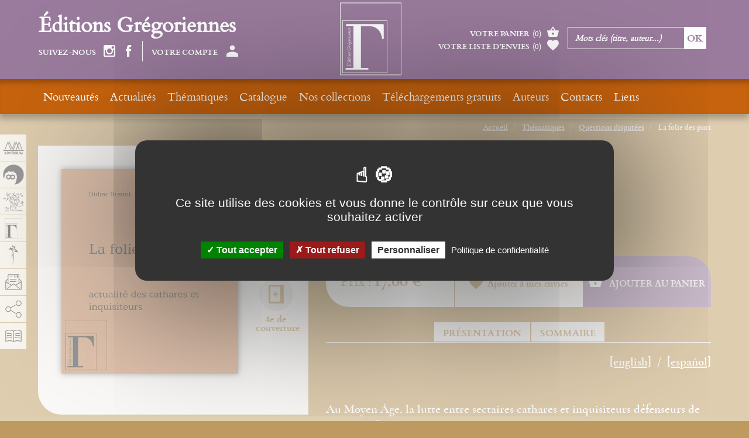

--- FILE ---
content_type: text/html; charset=utf-8
request_url: https://adverbum.fr/editions-gregoriennes/didier-brenot/la-folie-des-purs_2phys0z2dfg1t74evqe7kvvcs7.html?from%5Balias%5D=questions-disputees
body_size: 13034
content:
<!DOCTYPE html>
<html lang="fr">
  <head>
    <meta charset="utf-8">
<title>La folie des purs, Didier Brenot, Éditions Grégoriennes</title>
<meta http-equiv="X-UA-Compatible" content="IE=edge">
<meta name="viewport" content="width=device-width, initial-scale=1">

<meta name="facebook-domain-verification" content="uisvzlhgtg7q88ai0vzopjywn0b3g2" />
<meta name="google-site-verification" content="XiD2jwvrYCPJQ_nQQW3OsHj-KTs89XawhSpJNVUHFuw" />

<meta name="robots" content="index, follow" />
<meta name="keywords" content="Anthropologie Histoire Religion Philosophie Spiritualit&eacute;, collection le guetteur" />
<meta name="description" content="Au Moyen &Acirc;ge, la lutte entre sectaires cathares et inquisiteurs d&eacute;fenseurs de la soci&eacute;t&eacute; fut s&eacute;v&egrave;re. Plus qu&rsquo;une lutte pour le pouvoir, comme on l&rsquo;imagine aujourd&rsquo;hui, ce fut un affrontement d&rsquo;id&eacute;es. Mais des options &laquo; m&eacute;taphysiques &raquo; peuvent..." />
<meta property="og:title" content="La folie des purs, Didier Brenot" />
<meta property="og:description" content="Au Moyen &Acirc;ge, la lutte entre sectaires cathares et inquisiteurs d&eacute;fenseurs de la soci&eacute;t&eacute; fut s&eacute;v&egrave;re. Plus qu&rsquo;une lutte pour le pouvoir, comme on l&rsquo;imagine aujourd&rsquo;hui, ce fut un affrontement d&rsquo;id&eacute;es. Mais des options &laquo; m&eacute;taphysiques &raquo; peuvent..." />
<meta property="og:image" content="https://adverbum.fr:443/csx/scripts/resizer.php?filename=T001%2FF0003%2Fd5%2Fd9%2F2phys0z2dfg1t74evqe7kvvcs7&amp;mime=image%252Fjpeg&amp;originalname=Folie+des+purs.jpg&amp;geometry=527x527%3E" />
<meta property="og:type" content="book" />
<meta property="book:isbn" content="978-2-914338-19-6" />


<meta property="fb:app_id" content="3211133445798177" />
<meta property="og:url" content="https://adverbum.fr" />
<meta property="og:type" content="website" />

<link rel="canonical" href="https://adverbum.fr:443/editions-gregoriennes/didier-brenot/la-folie-des-purs-9782914338196_2phys0z2dfg1t74evqe7kvvcs7.html" />

<base href="/" />
<link rel="apple-touch-icon" href="images/gregoriennes/apple-touch-icon.png">
<link rel="shortcut icon" href="images/gregoriennes/favicon.ico">

<script src="https://ajax.googleapis.com/ajax/libs/jquery/1.11.1/jquery.min.js"></script>
<script type="text/javascript" src="/csx/scripts/onejs.php?files=/csx/src/Core/public/generic.js:/csx/src/Core/public/generic8.js:"></script>

<link rel="stylesheet" type="text/css" href="/csx/scripts/onecss.php?minify=1&ts=20210921&files=/css/style-1cols.css:/css/styles-gregoriennes.css:/tzr/corail-responsive/js/ekko-lightbox/ekko-lightbox.min.css:/css/dev.css:" />

<script>
  var tarteaucitronCustomText = {
    "adblock": "Bonjour! Ce site joue la transparence et vous donne le choix des services tiers à activer.",
    "adblock_call": "Merci de désactiver votre adblocker pour commencer la personnalisation.",
    "reload": "Recharger la page",
    "alertBigScroll": "En continuant de défiler,",
    "alertBigClick": "En poursuivant votre navigation,",
    "alertBig": "vous acceptez l'utilisation de services tiers pouvant installer des cookies",
    "alertBigPrivacy": "Ce site utilise des cookies et vous donne le contrôle sur ceux que vous souhaitez activer",
    "alertSmall": "Gestion des services",
    "acceptAll": "Tout accepter",
    "personalize": "Personnaliser",
    "close": "Fermer",
    "privacyUrl": "Politique de confidentialité",
    "all": "Préférences pour tous les services",
    "info": "Protection de votre vie privée",
    "disclaimer": "En autorisant ces services tiers, vous acceptez le dépôt et la lecture de cookies et l'utilisation de technologies de suivi nécessaires à leur bon fonctionnement.",
    "allow": "Autoriser",
    "deny": "Interdire",
    "noCookie": "Ce service ne dépose aucun cookie.",
    "useCookie": "Ce service peut déposer",
    "useCookieCurrent": "Ce service a déposé",
    "useNoCookie": "Ce service n'a déposé aucun cookie.",
    "more": "En savoir plus",
    "source": "Voir le site officiel",
    "credit": "Gestion des cookies par tarteaucitron.js",
    "noServices": "Ce site n'utilise aucun cookie nécessitant votre consentement.",
    "toggleInfoBox": "Afficher/masquer les informations sur le stockage des cookies",
    "title": "Panneau de gestion des cookies",
    "cookieDetail": "Détail des cookies",
    "ourSite": "sur notre site",
    "newWindow": "(nouvelle fenêtre)",
    "allowAll": "Tout accepter",
    "denyAll": "Tout refuser",
    "fallback": "est désactivé.",
    "ads": {
      "title": "Régies publicitaires",
      "details": "Les régies publicitaires permettent de générer des revenus en commercialisant les espaces publicitaires du site."
    },
    "analytic": {
      "title": "Mesure d'audience",
      "details": "Les services de mesure d'audience permettent de générer des statistiques de fréquentation utiles à l'amélioration du site."
    },
    "social": {
      "title": "Réseaux sociaux",
      "details": "Les réseaux sociaux permettent d'améliorer la convivialité du site et aident à sa promotion via les partages."
    },
    "video": {
      "title": "Vidéos",
      "details": "Les services de partage de vidéo permettent d'enrichir le site de contenu multimédia et augmentent sa visibilité."
    },
    "comment": {
      "title": "Commentaires",
      "details": "Les gestionnaires de commentaires facilitent le dépôt de vos commentaires et luttent contre le spam."
    },
    "support": {
      "title": "Support",
      "details": "Les services de support vous permettent d'entrer en contact avec l'équipe du site et d'aider à son amélioration."
    },
    "api": {
      "title": "APIs",
      "details": "Les APIs permettent de charger des scripts : géolocalisation, moteurs de recherche, traductions, ..."
    },
    "other": {
      "title": "Autre",
      "details": "Services visant à afficher du contenu web."
    }
  };
</script>
<script src="/csx/VendorJS/node_modules/tarteaucitronjs/tarteaucitron.js"></script>
<script>tarteaucitron.init({
"privacyUrl": "/mentions-adverbum.html",
"hashtag": "#tarteaucitron",
"cookieName": "tarteaucitron",
"orientation": "middle",
"showAlertSmall": false,
"showIcon": false,
"iconPosition": "BottomRight",
"cookieslist": false,
"adblocker": false,
"AcceptAllCta": true,
"DenyAllCta": true,
"highPrivacy": true,
"handleBrowserDNTRequest": false,
"removeCredit": false,
"moreInfoLink": false,
"useExternalCss": false,
"readmoreLink": "",
"mandatory": true,
"closePopup": false,
});
</script>

  </head>
  <body class="alias-ouvrage-gregoriennes style-gregoriennes">
    <a id="top"></a>
    <div class="cv3-main container-fluid">
      <div class="row">
        <div class="col-md-12 hidden-xs hidden-sm">
  <div class="cv3-chemin clearfix">
    <ol class="breadcrumb" itemscope itemtype="https://schema.org/BreadcrumbList">
                         <li itemprop="itemListElement" itemscope itemtype="https://schema.org/ListItem">
            <a itemprop="item" title="Accueil" href="/home-gregoriennes.html">
			<span itemprop="name">Accueil</span>
			</a>
			<meta itemprop="position" content="1" />
          </li>
                                 <li itemprop="itemListElement" itemscope itemtype="https://schema.org/ListItem">
            <a itemprop="item" title="Thématiques" href="/thematiques-gregoriennes.html">
			<span itemprop="name">Thématiques</span>
			</a>
			<meta itemprop="position" content="1" />
          </li>
                                 <li itemprop="itemListElement" itemscope itemtype="https://schema.org/ListItem">
            <a itemprop="item" title="Questions disputées" href="/questions-disputees.html">
			<span itemprop="name">Questions disputées</span>
			</a>
			<meta itemprop="position" content="1" />
          </li>
                                <li itemprop="itemListElement" itemscope itemtype="https://schema.org/ListItem">
		  <span itemprop="name">La folie des purs</span>
		  <meta itemprop="position" content="2" />
		  </li>
                  </ol>
  </div>
</div>
        
        <article class="col-xs-12" role="main">
          <div id="tzr-page-content" class="tzr-page-content clearfix">
                            <div class="fiche">
  <div class="row">
    <div class="col-xs-12 col-md-7 pull-right">
      <ul class="social">
                        <li><a href="/questions-disputees.html"> Page précédente</a></li>
              </ul>
      <h1>La folie des purs</h1>
      <h2>Actualité des cathares et des inquisiteurs</h2>      <div class="auteur clearfix">
                <a href="/auteur/didier-brenot_11q6lmwm3qaghpi43w0d3d4tedo.html?oidbook=T001:2phys0z2dfg1t74evqe7kvvcs7">Didier Brenot <span class="glyphicon adico-add-circle"></span></a>
              </div>
    </div>
    <div class="col-xs-12 col-md-5">
      <div class="couverture clearfix">
                         

<picture><!--[if IE 9]><video style="display: none;"><![endif]--><source media="(min-width: 1200px)" srcset="/csx/scripts/resizer.php?filename=T001%2FF0003%2Fd5%2Fd9%2F2phys0z2dfg1t74evqe7kvvcs7&amp;mime=image%252Fjpeg&amp;originalname=Folie+des+purs.jpg&amp;geometry=585x%3E 1x, /csx/scripts/resizer.php?filename=T001%2FF0003%2Fd5%2Fd9%2F2phys0z2dfg1t74evqe7kvvcs7&amp;mime=image%252Fjpeg&amp;originalname=Folie+des+purs.jpg&amp;geometry=1170x%3E 2x"><source media="(min-width: 992px)" srcset="/csx/scripts/resizer.php?filename=T001%2FF0003%2Fd5%2Fd9%2F2phys0z2dfg1t74evqe7kvvcs7&amp;mime=image%252Fjpeg&amp;originalname=Folie+des+purs.jpg&amp;geometry=485x%3E 1x, /csx/scripts/resizer.php?filename=T001%2FF0003%2Fd5%2Fd9%2F2phys0z2dfg1t74evqe7kvvcs7&amp;mime=image%252Fjpeg&amp;originalname=Folie+des+purs.jpg&amp;geometry=970x%3E 2x"><source media="(min-width: 768px)" srcset="/csx/scripts/resizer.php?filename=T001%2FF0003%2Fd5%2Fd9%2F2phys0z2dfg1t74evqe7kvvcs7&amp;mime=image%252Fjpeg&amp;originalname=Folie+des+purs.jpg&amp;geometry=375x%3E 1x, /csx/scripts/resizer.php?filename=T001%2FF0003%2Fd5%2Fd9%2F2phys0z2dfg1t74evqe7kvvcs7&amp;mime=image%252Fjpeg&amp;originalname=Folie+des+purs.jpg&amp;geometry=750x%3E 2x"><source media="(min-width: 300px)" srcset="/csx/scripts/resizer.php?filename=T001%2FF0003%2Fd5%2Fd9%2F2phys0z2dfg1t74evqe7kvvcs7&amp;mime=image%252Fjpeg&amp;originalname=Folie+des+purs.jpg&amp;geometry=740x%3E 1x, /csx/scripts/resizer.php?filename=T001%2FF0003%2Fd5%2Fd9%2F2phys0z2dfg1t74evqe7kvvcs7&amp;mime=image%252Fjpeg&amp;originalname=Folie+des+purs.jpg&amp;geometry=1480x%3E 2x"><!--[if IE 9]></video><![endif]--><img class="img-responsive" src="/csx/scripts/resizer.php?filename=T001%2FF0003%2Fd5%2Fd9%2F2phys0z2dfg1t74evqe7kvvcs7&amp;mime=image%252Fjpeg&amp;originalname=Folie+des+purs.jpg&amp;geometry=320x%3E"  alt="image" title="" ></picture>

                


                <ul>
                              <li><a href="/index.php?alias=ouvrage-gregoriennes&oidbook=T001:2phys0z2dfg1t74evqe7kvvcs7&function=livreDetail&template=inc/rapport.html" title="16 x 18 cm" data-width="660" class="nyroModal"><span class="glyphicon adico-format"></span><span class="glyphicon adico-label">Format</span></a>
          </li>
                               <li><a href="/csx/scripts/resizer.php?filename=T001%2FF0003%2Fd5%2Fd9%2F2phys0z2dfg1t74evqe7kvvcs7&amp;mime=image%252Fjpeg&amp;originalname=Folie+des+purs.jpg&geometry=1200x%5E" title="La folie des purs" class="nyroModal"><span class="glyphicon adico-couverture"></span><span class="glyphicon adico-label">Couverture</span></a></li>
                              <li><a href="/csx/scripts/resizer.php?filename=T001%2FF0005%2Fd5%2Fd9%2F2phys0z2dfg1t74evqe7kvvcs7&amp;mime=image%252Fjpeg&amp;originalname=4+folie+purs.jpg&geometry=1200x%5E" title="La folie des purs" class="nyroModal"><span class="glyphicon adico-couverture-4"></span><span class="glyphicon adico-label">4e de couverture</span></a></li>
                  </ul>
      </div>

      <div class="livre-plus clearfix">
        <div class="caracteristiques">
          <ul>
                        <li><strong>Collection :</strong>
              <a href="
                                /index.php?alias=gamma
                                ">Gamma</a>
            </li>
                                    <li>
              <strong>Thèmes :</strong>
                            <a href="                /index.php?alias=GregoriennesMR&thema=T002:4j7gqx2hrcvh
                                ">Histoire</a>,                             <a href="                /index.php?alias=GregoriennesMR&thema=T002:4jv55lwgdi95
                                ">Questions disputées</a>,                             <a href="                /index.php?alias=GregoriennesMR&thema=T002:4jv56rn30ec8
                                ">Questions sociales</a>                          </li>
                         <li><strong>Nombre de pages :</strong> 240</li>            <li><strong>Format :</strong> 16 x 18 cm</li>             <li><strong>ISBN</strong> : 978-2-914338-19-6</li>                        	    <!-- osouscr->raw : 2 -->
	    <!-- opromook->raw : 2 -->
	    <!-- promo :  -->
	    <!-- promottc : 0 -->
	    <!-- prixttc : 17,00 -->
                        <li><strong>Prix</strong> : 17,00&nbsp;&euro;</span></li>
          
                                      </ul>
      </div>
      <div class="version">
        <ul id="conteneurListeLiensEbook">
                              <li><a href=/editions-gregoriennes/didier-brenot/epub-la-folie-des-purs-9782914338868_53gjcdm01c3i.html><span class="glyphicon adico-file-epub"></span><span class="glyphicon adico-label">ePUB</span></a></li>
                    <li><a href=/editions-gregoriennes/didier-brenot/ebook-la-folie-des-purs-9782914338851_51lgvwa64ge0.html><span class="glyphicon adico-file-pdf"></span><span class="glyphicon adico-label">Ebook-PDF</span></a></li>
                                      </ul>
      </div>
    </div>
      </div>
  <div class="col-xs-12 col-md-7">
    <div class="fiche-content selection-item" data-oid="T001:2phys0z2dfg1t74evqe7kvvcs7">
      <div class="achat clearfix">
                <div class="prix">Prix : <span>17,00&nbsp;&euro;</span></div>
                <div class="favoris">
          <a href="#" class="selection-add"><span class="glyphicon adico-favorite"></span>Ajouter à mes envies</a>
          <a href="#" class="selection-del"><span class="glyphicon adico-favorite"></span>Retirer de mes envies</a>
        </div>
                <div class="ajout-panier">
          <a href="#" class="addToCart"
            data-oid="T001:2phys0z2dfg1t74evqe7kvvcs7"
            data-souscription=""
            data-datepublication="20/06/2009"
            data-title="Ajout au panier">
            <span class="glyphicon adico-basket"></span>
            Ajouter au panier          </a>
        </div>
              </div>

                  <ul class="ancres always-open hidden-sm hidden-xs">
                <li><a role="button" data-toggle="collapse" data-parent="#accordion" href="javascript:;" data-target="#collapseOne" aria-expanded="true" aria-controls="collapseOne">Présentation</a></li>
                                <li><a role="button" data-toggle="collapse" data-parent="#accordion" href="javascript:;" data-target="#collapseTwo" aria-expanded="false" aria-controls="collapseTwo">Sommaire</a></li>
                                              </ul>
      <div class="panel-group" id="accordion" role="tablist" aria-multiselectable="true">
                <div class="panel panel-default">
          <div class="panel-heading hidden-lg hidden-md" role="tab" id="headingOne">
            <h4 class="panel-title">
              <a role="button" data-toggle="collapse" href="javascript:void(0)" data-target="#collapseOne,#frenchDescPart" aria-expanded="true" aria-controls="collapseOne">
                Présentation
              </a>
            </h4>
          </div>
          <div id="collapseOne" class="panel-collapse collapse in" role="tabpanel" aria-labelledby="headingOne">
            <ul class="language-switcher">
               
                                           
              <li><a href="#englishDescPart" data-toggle="tab">[english]</a></li>
                                          <li><a href="#spanishDescPart" data-toggle="tab">[español]</a></li>
                          </ul>
            <div class="panel-body tab-content">
              <div id="frenchDescPart" class="tab-pane active" role="tabpanel">
                <p><p>
  Au Moyen Âge, la lutte entre sectaires cathares et inquisiteurs défenseurs de la société fut sévère. Plus qu’une lutte pour le pouvoir, comme on l’imagine aujourd’hui, ce fut un affrontement d’idées. Mais des options « métaphysiques » peuvent avoir des répercussions fort graves sur les comportements et la paix sociale.<br />
  <br />
  Nous connaissons aujourd’hui encore des gens qui contestent ou refusent toute loi, religieuse ou civile ; face à cette anarchie destructrice, toute société qui veut survivre a une réaction de rejet : l’ « inquisition » fut cette sorte de réflexe vital, dangereusement tenté par une violence en miroir !<br />
  <br />
  Nous voyons le danger renaître aujourd’hui d’une opposition primaire entre bons et méchants, entre le Bien et le Mal, du fait même d’un matérialisme archaïque qui cache ses présupposés. Certains se croient ainsi dans le bon droit et la pureté salvatrice de la planète, des « purs » comme voulaient l’être les cathares.<br />
  <br />
  La réponse pourrait être une juste conception du « droit » garantissant la liberté, le respect des droits intangibles et la prise de conscience des crimes imprescriptibles. Sinon, gare à une nouvelle « inquisition » qui n’aurait pas même le fondement éthique ni la retenue des anciens religieux !
</p></p>              </div>
                            <div id="englishDescPart" class="tab-pane">  
                <p><p>
  In the history of metaphysical debacles where civilizations age and one by one die out, Manichaeism is a recurring accident.  The very outdated ontological schizophrenia that spread like crazy grass in the cracks of the Latin Christendom edifice with the Cathars is at ease today between the disjointed cobblestones of our various materialistic ideologies.  The eight to ten-centuries old story that we are evoking warns us again of danger, and that we need an impulse from all men to redraw the boundaries, to state the intangible rights and the inalienable crimes again; to restate the truth about creation and the filiation that leads to the freedom of each person in exercising responsibility of one's divine lieutenancy on Earth. 
</p></p>
              </div>
                                          <div id="spanishDescPart" class="tab-pane">
                <p><p>
  Au Moyen Âge, la lutte entre sectaires cathares et inquisiteurs défenseurs de la société fut sévère. Plus qu'une lutte pour le pouvoir, comme on l'imagine aujourd'hui, ce fut un affrontement d'idées. Mais des options « métaphysiques » peuvent avoir des répercussions fort graves sur les comportements et la paix sociale.<br />
  <br />
  Nous connaissons aujourd'hui encore des gens qui contestent ou refusent toute loi, religieuse ou civile ; face à cette anarchie destructrice, toute société qui veut survivre a une réaction de rejet : l' « inquisition » fut cette sorte de réflexe vital, dangereusement tenté par une violence en miroir !<br />
  <br />
  Nous voyons le danger renaître aujourd'hui d'une opposition primaire entre bons et méchants, entre le Bien et le Mal, du fait même d'un matérialisme archaïque qui cache ses présupposés. Certains se croient ainsi dans le bon droit et la pureté salvatrice de la planète, des « purs » comme voulaient l'être les cathares.<br />
  <br />
  La réponse pourrait être une juste conception du « droit » garantissant la liberté, le respect des droits intangibles et la prise de conscience des crimes imprescriptibles. Sinon, gare à une nouvelle « inquisition » qui n'aurait pas même le fondement éthique ni la retenue des anciens religieux !
</p></p>
              </div>
                          </div>
          </div>
        </div>
                        <div class="panel panel-default">
          <div class="panel-heading hidden-lg hidden-md" role="tab" id="headingTwo">
            <h4 class="panel-title">
              <a class="collapsed" role="button" data-toggle="collapse" data-target="#collapseTwo" href="javascript:void(0)" aria-expanded="false" aria-controls="collapseTwo">
                Sommaire
              </a>
            </h4>
          </div>
          <div id="collapseTwo" class="panel-collapse collapse" role="tabpanel" aria-labelledby="headingTwo">
            <div class="panel-body">
              <p><p>
  Avant-propos
</p>
<p>
   
</p>
<p>
  Chapitre 1
</p>
<p>
  La chrétienté occidentale à son apogée, l’orthodoxie
</p>
<p>
   
</p>
<p>
  Chapitre II
</p>
<p>
  La crise théologique occidentale à son paroxysme, l’hérésie
</p>
<p>
   
</p>
<p>
  Chapitre III
</p>
<p>
  Epurations, purifications d’aujourd’hui…
</p>
<p>
   
</p>
<p>
  Bibliographie
</p>
<p>
  Chronologie
</p></p>
            </div>
          </div>
        </div>
                                                      </div>
          </div>
  </div>
</div>
   </div>
 </div>
 <!-- /fiche -->
 <script>
   jQuery(function($) {
     //embelissement
     if ($('#conteneurListeLiensEbook').children().size() == 0){
       $('#conteneurListeLiensEbook').parent().css('visibility', 'hidden');
     }

     // Mémorise les derniers ouvrages visités
     var ouvragesVisites = Cookies.getJSON('ouvragesVisites') || [];
     var index = ouvragesVisites.indexOf('T001:2phys0z2dfg1t74evqe7kvvcs7');
     if (-1 !== index)
       ouvragesVisites.splice(index, 1);
     ouvragesVisites.push('T001:2phys0z2dfg1t74evqe7kvvcs7');
     Cookies.set('ouvragesVisites', ouvragesVisites);

   });
 </script>

  
                              <div id="last-visited-books-wrapper"></div>
<script type="text/javascript">
jQuery(function($){
  $.ajax('/index.php?', {
    data: {
      function: 'void',
      template: 'inc/last-visited-books.html',
      oid: 'T001:2phys0z2dfg1t74evqe7kvvcs7', // Si le livre est en cours d'affichage
      nocache: 1, // Normalement pas nécessaire en AJAX sur ce site mais on sait jamais
    },
    success: function(html) {
      $('#last-visited-books-wrapper').html(html);
    }
  });
});
</script>
          </div><!-- /tzr-page-content -->
        </article>
      </div><!-- /row -->
    </div><!-- /cv3-main -->

        
<!-- si un jour on a besoin de limiter le nombre de livres a afficher + ajouter un break sur la boucle -->
<!-- a quel intervalle on coupe -->

<!-- nouvel element item  -->


   

<div class="footer-slide slider_4cols">
  <div id="carousel-4cols" class="carousel slide" data-ride="carousel">
    <div class="carousel-titre">Livres associés</div>
    <!-- Wrapper for slides -->
    <div class="carousel-inner">
                                 <div class="item active">
         
       <div class="slider-content">
         <a href="/editions-gregoriennes/didier-brenot/le-xxie-siecle-sera-celui-du-mysticisme_3ykg2jj3qaghpif4uzpapymgf.html">
            <span class="slider-img">
                            <span class="slider-img-center"></span>
                            <img class="img-responsive fade" src="/csx/scripts/resizer.php?filename=T001%2FF0003%2Fe1%2Fb1%2F3ykg2jj3qaghpif4uzpapymgf&amp;mime=image%252Fjpeg&amp;originalname=XXI+siecle+mysticisme.jpg&geometry=190x%3E" alt="Le XXIe siècle sera celui du mysticisme">
                          </span>
            <span class="slider-txt">
              <span class="titre">Le XXIe siècle sera celui du mysticisme</span>

              <span class="auteur">
                                  Didier Brenot <br>
                              </span>

	      
            </span>
          </a>
        </div>
      
          
                       
       <div class="slider-content">
         <a href="/editions-gregoriennes/jean-francois-froger/le-livre-de-la-nature-humaine_loj5d06zjr8n.html">
            <span class="slider-img">
                            <span class="slider-img-center"></span>
                            <img class="img-responsive fade" src="/csx/scripts/resizer.php?filename=T001%2FF0003%2Ff8%2F3f%2Floj5d06zjr8n&amp;mime=image%252Fjpeg&amp;originalname=Couverture+nature+humaine+1.jpg&geometry=190x%3E" alt="Le livre de la nature humaine">
                          </span>
            <span class="slider-txt">
              <span class="titre">Le livre de la nature humaine</span>

              <span class="auteur">
                                  Jean-François Froger <br>
                              </span>

	      
            </span>
          </a>
        </div>
      
          
                       
       <div class="slider-content">
         <a href="/editions-gregoriennes/claude-martingay/l-amour-et-les-poupees-russes_2800.html">
            <span class="slider-img">
                            <span class="slider-img-center"></span>
                            <img class="img-responsive fade" src="/csx/scripts/resizer.php?filename=T001%2FF0003%2F0f%2Fb2%2F2800&amp;mime=image%252Fjpeg&amp;originalname=Amour+poupe%CC%81es+russes.jpg&geometry=190x%3E" alt="L&#039;amour et les « poupées russes »">
                          </span>
            <span class="slider-txt">
              <span class="titre">L'amour et les « poupées russes »</span>

              <span class="auteur">
                                  Claude Martingay <br>
                              </span>

	      
            </span>
          </a>
        </div>
      
          
                        <!-- nouvel element item  -->
          
                 
       <div class="slider-content">
         <a href="/editions-gregoriennes/amata-neyer/edith-stein-dans-les-profondeurs-de-l-ame_bnaigdfg1t74d1wmwdhkmy7.html">
            <span class="slider-img">
                            <span class="slider-img-center"></span>
                            <img class="img-responsive fade" src="/csx/scripts/resizer.php?filename=T001%2FF0003%2Fbd%2Fd4%2Fbnaigdfg1t74d1wmwdhkmy7&amp;mime=image%252Fjpeg&amp;originalname=Edith+Stein.jpg&geometry=190x%3E" alt="Edith Stein, dans les profondeurs de l&#039;âme">
                          </span>
            <span class="slider-txt">
              <span class="titre">Edith Stein, dans les profondeurs de l'âme</span>

              <span class="auteur">
                                  Amata Neyer <br>
                              </span>

	      
            </span>
          </a>
        </div>
      
                   </div>
          
                                 <div class="item">
         
       <div class="slider-content">
         <a href="/editions-gregoriennes/david-maria-turoldo/petrir-la-pierre_1281lbar3qaghpi43siebshbj7d.html">
            <span class="slider-img">
                            <span class="slider-img-center"></span>
                            <img class="img-responsive fade" src="/csx/scripts/resizer.php?filename=T001%2FF0003%2F34%2F4e%2F1281lbar3qaghpi43siebshbj7d&amp;mime=image%252Fjpeg&amp;originalname=P%C3%A9trir+la+pierre.jpg&geometry=190x%3E" alt="Pétrir la pierre">
                          </span>
            <span class="slider-txt">
              <span class="titre">Pétrir la pierre</span>

              <span class="auteur">
                                  David-Maria Turoldo <br>
                              </span>

	      
            </span>
          </a>
        </div>
      
          
                       
       <div class="slider-content">
         <a href="/editions-gregoriennes/jean-francois-froger/le-maitre-du-shabbat_2phys0z2dfg1t74fa3xzfts8ev.html">
            <span class="slider-img">
                            <span class="slider-img-center"></span>
                            <img class="img-responsive fade" src="/csx/scripts/resizer.php?filename=T001%2FF0003%2F4a%2F73%2F2phys0z2dfg1t74fa3xzfts8ev&amp;mime=image%252Fjpeg&amp;originalname=Shabbat+1ere+couv.jpg&geometry=190x%3E" alt="Le Maître du Shabbat">
                          </span>
            <span class="slider-txt">
              <span class="titre">Le Maître du Shabbat</span>

              <span class="auteur">
                                  Jean-François Froger <br>
                              </span>

	      
            </span>
          </a>
        </div>
      
          
                       
       <div class="slider-content">
         <a href="/editions-desiris/claude-gantet/dictionnaire-etymologique-des-iles-francaises_5dq5v2q6mktm.html">
            <span class="slider-img">
                            <span class="slider-img-center"></span>
                            <img class="img-responsive fade" src="/csx/scripts/resizer.php?filename=T001%2FF0003%2F55%2F37%2F5dq5v2q6mktm&amp;mime=image%252Fjpeg&amp;originalname=Dictionnaire+%C3%A9tymologque+des+%C3%AEles+fran%C3%A7aises.jpg&geometry=190x%3E" alt="Dictionnaire étymologique des îles françaises">
                          </span>
            <span class="slider-txt">
              <span class="titre">Dictionnaire étymologique des îles françaises</span>

              <span class="auteur">
                                  Claude Gantet <br>
                              </span>

	      
            </span>
          </a>
        </div>
      
          
                        <!-- nouvel element item  -->
          
                 
       <div class="slider-content">
         <a href="/atelier-perrousseaux/seyhan-argun-hugo-blanchet-juliette-cazes/abecedaire-illustre-des-mots-de-la-fin_agi5z58ue01l.html">
            <span class="slider-img">
                            <span class="slider-img-center"></span>
                            <img class="img-responsive fade" src="/csx/scripts/resizer.php?filename=T001%2FF0003%2Fa1%2F7b%2Fagi5z58ue01l&amp;mime=image%252Fpng&amp;originalname=Abecedaire+des+mots+de+la+fin.png&geometry=190x%3E" alt="Abécédaire illustré des mots de la fin">
                          </span>
            <span class="slider-txt">
              <span class="titre">Abécédaire illustré des mots de la fin</span>

              <span class="auteur">
                                  Seyhan Argun <br>
                                  Hugo Blanchet <br>
                                  Juliette Cazes <br>
                              </span>

	      
            </span>
          </a>
        </div>
      
                   </div>
          
                                 <div class="item">
         
       <div class="slider-content">
         <a href="/editions-gregoriennes/giles-decock-robert-lutz/reflexions-sur-le-travail_4jodid7jbngr.html">
            <span class="slider-img">
                            <span class="slider-img-center"></span>
                            <img class="img-responsive fade" src="/csx/scripts/resizer.php?filename=T001%2FF0003%2Fc5%2F1b%2F4jodid7jbngr&amp;mime=image%252Fjpeg&amp;originalname=travailcouv1.jpg&geometry=190x%3E" alt="Réflexions sur le travail">
                          </span>
            <span class="slider-txt">
              <span class="titre">Réflexions sur le travail</span>

              <span class="auteur">
                                  Giles Decock <br>
                                  Robert Lutz <br>
                              </span>

	      
            </span>
          </a>
        </div>
      
          
                       
       <div class="slider-content">
         <a href="/editions-desiris/pierre-gastal/nos-racines-celtiques_4r4cdugn3lym.html">
            <span class="slider-img">
                            <span class="slider-img-center"></span>
                            <img class="img-responsive fade" src="/csx/scripts/resizer.php?filename=T001%2FF0003%2F58%2Fe8%2F4r4cdugn3lym&amp;mime=image%252Fjpeg&amp;originalname=Racines+celtiques.jpg&geometry=190x%3E" alt="Nos racines celtiques">
                          </span>
            <span class="slider-txt">
              <span class="titre">Nos racines celtiques</span>

              <span class="auteur">
                                  Pierre Gastal <br>
                              </span>

	      
            </span>
          </a>
        </div>
      
          
                       
       <div class="slider-content">
         <a href="/editions-gregoriennes/marion-duvauchel/d-un-caucase-chretien-au-caucase-musulman_69562m9af2yw.html">
            <span class="slider-img">
                            <span class="slider-img-center"></span>
                            <img class="img-responsive fade" src="/csx/scripts/resizer.php?filename=T001%2FF0003%2F87%2F35%2F69562m9af2yw&amp;mime=image%252Fjpeg&amp;originalname=D%27un+Caucase+chretien.jpg&geometry=190x%3E" alt="D&#039;un Caucase chrétien au Caucase musulman">
                          </span>
            <span class="slider-txt">
              <span class="titre">D'un Caucase chrétien au Caucase musulman</span>

              <span class="auteur">
                                  Marion Duvauchel <br>
                              </span>

	      
            </span>
          </a>
        </div>
      
          
                        <!-- nouvel element item  -->
          
                 
       <div class="slider-content">
         <a href="/editions-gregoriennes/auteur-inconnu/bouddha-de-compassion_dfqjvd3qaghpi47f0qdd688fq.html">
            <span class="slider-img">
                            <span class="slider-img-center"></span>
                            <img class="img-responsive fade" src="/csx/scripts/resizer.php?filename=T001%2FF0003%2Ffc%2F00%2Fdfqjvd3qaghpi47f0qdd688fq&amp;mime=image%252Fgif&amp;originalname=Bouddha-Couv.gif&geometry=190x%3E" alt="Bouddha de Compassion">
                          </span>
            <span class="slider-txt">
              <span class="titre">Bouddha de Compassion</span>

              <span class="auteur">
                              </span>

	      
            </span>
          </a>
        </div>
      
                   </div>
          
                                 <div class="item">
         
       <div class="slider-content">
         <a href="/editions-gregoriennes/jean-francois-froger/six-chemins-pour-connaitre-sagesse-et-intelligence_diy605dxrar2.html">
            <span class="slider-img">
                            <span class="slider-img-center"></span>
                            <img class="img-responsive fade" src="/csx/scripts/resizer.php?filename=T001%2FF0003%2F27%2Fdd%2Fdiy605dxrar2&amp;mime=image%252Fjpeg&amp;originalname=6+chemins.jpg&geometry=190x%3E" alt="Six chemins pour connaître sagesse et intelligence">
                          </span>
            <span class="slider-txt">
              <span class="titre">Six chemins pour connaître sagesse et intelligence</span>

              <span class="auteur">
                                  Jean-François Froger <br>
                              </span>

	      
            </span>
          </a>
        </div>
      
          
                       
       <div class="slider-content">
         <a href="/editions-gregoriennes/christian-pere-wyler/la-parousie-et-sa-spiritualite_i4m5n9cysz12.html">
            <span class="slider-img">
                            <span class="slider-img-center"></span>
                            <img class="img-responsive fade" src="/csx/scripts/resizer.php?filename=T001%2FF0003%2Fc8%2Fbf%2Fi4m5n9cysz12&amp;mime=image%252Fjpeg&amp;originalname=Parousie+cover.jpg&geometry=190x%3E" alt="La Parousie et sa spiritualité">
                          </span>
            <span class="slider-txt">
              <span class="titre">La Parousie et sa spiritualité</span>

              <span class="auteur">
                                  Christian (Père) Wyler <br>
                              </span>

	      
            </span>
          </a>
        </div>
      
          
                       
       <div class="slider-content">
         <a href="/editions-gregoriennes/christian-pere-wyler/enigmes-commentaire-du-livre-de-jonas_1ne5vlfhs5yk.html">
            <span class="slider-img">
                            <span class="slider-img-center"></span>
                            <img class="img-responsive fade" src="/csx/scripts/resizer.php?filename=T001%2FF0003%2Fe6%2F20%2F1ne5vlfhs5yk&amp;mime=image%252Fjpeg&amp;originalname=Jonas+cover1.jpg&geometry=190x%3E" alt="Énigmes &amp; commentaire du Livre de Jonas">
                          </span>
            <span class="slider-txt">
              <span class="titre">Énigmes & commentaire du Livre de Jonas</span>

              <span class="auteur">
                                  Christian (Père) Wyler <br>
                              </span>

	      
            </span>
          </a>
        </div>
      
          
                        <!-- nouvel element item  -->
          
                 
       <div class="slider-content">
         <a href="/editions-gregoriennes/jean-francois-froger/moise-et-dipe_3sal9r8oltw.html">
            <span class="slider-img">
                            <span class="slider-img-center"></span>
                            <img class="img-responsive fade" src="/csx/scripts/resizer.php?filename=T001%2FF0003%2Fc5%2F5e%2F3sal9r8oltw&amp;mime=image%252Fjpeg&amp;originalname=Moise+et+%C5%92dipe+couv.jpg&geometry=190x%3E" alt="Moïse et Œdipe">
                          </span>
            <span class="slider-txt">
              <span class="titre">Moïse et Œdipe</span>

              <span class="auteur">
                                  Jean-François Froger <br>
                              </span>

	      
            </span>
          </a>
        </div>
      
                   </div>
          
                                 <div class="item">
         
       <div class="slider-content">
         <a href="/editions-gregoriennes/jean-francois-froger-jean-michel-sanchez/sainte-marie-madeleine_58dvyzryq65m.html">
            <span class="slider-img">
                            <span class="slider-img-center"></span>
                            <img class="img-responsive fade" src="/csx/scripts/resizer.php?filename=T001%2FF0003%2F64%2F50%2F58dvyzryq65m&amp;mime=image%252Fjpeg&amp;originalname=St+Marie-Madeleine1.jpg&geometry=190x%3E" alt="Sainte Marie-Madeleine">
                          </span>
            <span class="slider-txt">
              <span class="titre">Sainte Marie-Madeleine</span>

              <span class="auteur">
                                  Jean-François Froger <br>
                                  Jean-Michel Sanchez <br>
                              </span>

	      
            </span>
          </a>
        </div>
      
          
                       
       <div class="slider-content">
         <a href="/editions-gregoriennes/saint-bonaventure/les-saints-anges_8iz5h11gmm5n.html">
            <span class="slider-img">
                            <span class="slider-img-center"></span>
                            <img class="img-responsive fade" src="/csx/scripts/resizer.php?filename=T001%2FF0003%2F23%2F61%2F8iz5h11gmm5n&amp;mime=image%252Fjpeg&amp;originalname=saint+anges+couv+1.jpg&geometry=190x%3E" alt="Les saints Anges">
                          </span>
            <span class="slider-txt">
              <span class="titre">Les saints Anges</span>

              <span class="auteur">
                                   Saint Bonaventure <br>
                              </span>

	      
            </span>
          </a>
        </div>
      
          
                       
       <div class="slider-content">
         <a href="/editions-gregoriennes/marion-duvauchel/bouddhisme_13k22zp6bu7.html">
            <span class="slider-img">
                            <span class="slider-img-center"></span>
                            <img class="img-responsive fade" src="/csx/scripts/resizer.php?filename=T001%2FF0003%2Fa2%2Fbc%2F13k22zp6bu7&amp;mime=image%252Fjpeg&amp;originalname=Bouddisme+cover+1.jpg&geometry=190x%3E" alt="Bouddhisme">
                          </span>
            <span class="slider-txt">
              <span class="titre">Bouddhisme</span>

              <span class="auteur">
                                  Marion Duvauchel <br>
                              </span>

	      
            </span>
          </a>
        </div>
      
          
                        <!-- nouvel element item  -->
          
                 
       <div class="slider-content">
         <a href="/editions-gregoriennes/rowan-watson/les-manuscrits-enlumines-et-leurs-createurs_783812c39b29336c5f5d9407f07a4478.html">
            <span class="slider-img">
                            <span class="slider-img-center"></span>
                            <img class="img-responsive fade" src="/csx/scripts/resizer.php?filename=T001%2FF0003%2F1d%2Fef%2F783812c39b29336c5f5d9407f07a4478&amp;mime=image%252Fjpeg&amp;originalname=Manscrits+enlumine%CC%81s+couverture.jpg&geometry=190x%3E" alt="Les manuscrits enluminés et leurs créateurs">
                          </span>
            <span class="slider-txt">
              <span class="titre">Les manuscrits enluminés et leurs créateurs</span>

              <span class="auteur">
                                  Rowan Watson <br>
                              </span>

	      
            </span>
          </a>
        </div>
      
                   </div>
          
          </div>
     <!-- Controls -->
    <a class="left carousel-control" href="#carousel-4cols" role="button" data-slide="prev"><span class="glyphicon glyphicon-chevron-left"></span></a>
    <a class="right carousel-control" href="#carousel-4cols" role="button" data-slide="next"><span class="glyphicon glyphicon-chevron-right"></span></a>
  </div>
</div>
</div>

<div class="footer hidden-print">
  <div class="container-fluid">
    <div class="row">
      <nav class="col-xs-12 col-md-2 cv3-navbas" role="navigation">
        <div class="titre">Navigation</div>
        <ul>
          <li><a href="#top">Haut de page</a></li>
          <li class="">
  <a  title="" href="/sitemap-gregoriennes.html">Plan du site</a>
  </li>
<li class="">
  <a  title="" href="/mentions-gregoriennes.html">Mentions légales</a>
  </li>
	        <li><a href="#tarteaucitron">Gestion des cookies</a></li>
        </ul>
      </nav>
      <div class="col-xs-12 col-sm-9 col-md-5 editeurs">
        <div class="titre">Nos éditions</div>
        <ul>
                    <li>
            <a href="/home-perrousseaux.html">
              <img class="img-responsive fade" src="images/footer-logo-perrousseaux.png" alt="Atelier Perrousseaux">
              <span>Atelier Perrousseaux</span>
            </a>
          </li>
                    <li>
            <a href="/home-le-sureau.html">
              <img class="img-responsive fade" src="images/footer-logo-sureau.png" alt="Éditions Le Sureau">
              <span>Éditions Le Sureau</span>
            </a>
          </li>
                    <li>
            <a href="/home-gregoriennes.html">
              <img class="img-responsive fade" src="images/footer-logo-gregoriennes.png" alt="Éditions Grégoriennes">
              <span>Éditions Grégoriennes</span>
            </a>
          </li>
                    <li>
            <a href="/home-desiris.html">
              <img class="img-responsive fade" src="images/footer-logo-desiris.png" alt="Éditions DésIris">
              <span>Éditions DésIris</span>
            </a>
          </li>
                  </ul>
      </div>
      <div class="col-xs-12 col-sm-3 col-md-2 groupe">
        <div class="titre">Groupe Adverbum</div>
        <ul>
          <li>
            <a href="/home-adverbum.html">
              <img class="img-responsive fade" src="illustrations/footer-logo-adverbum.png" alt="Groupe Adverbum">
            </a>
          </li>
        </ul>
      </div>
      <div class="col-xs-12 col-md-3 cv3-newsletter">
        <div class="titre">Inscription lettre d'information</div>
	<p><a href="/newsletter_form-gregoriennes.html" title="Accès à la newsletter">Accès à la newsletter</a></p>
              </div>
    </div>
  </div>
</div>

<div class="footer-social hidden-print">
  <div class="container-fluid">
    <div class="row">
      <ul class="addthis_toolbox">
       	    <li><a href="https://www.instagram.com/edition_gregoriennes/" title="instagram" target="_blank"><span class="glyphicon adico-instagram"></span></a></li>      
        <li><a href="https://www.facebook.com/gregoriennes/" class="addthis_button_facebook" title="Partager cette page sur facebook"><span class="glyphicon adico-facebook"></span></a></li>                 <li><a href="#" class="addthis_button_mailto" title="Partager cette page par email"><span class="glyphicon adico-mail"></span></a></li>
        <li><a href="#" class="addthis_button_more" title="Partager cette page sur d&#039;autres réseaux"><span class="glyphicon adico-addthis"></span></a></li>
        <li><a href="/rssnews.xml" target="rss" title="Flux d'actualités RSS"><span class="glyphicon adico-rss"></span></a></li>
      </ul>
    </div>
  </div>
   <div class="container-fluid">
    <div class="row">
	<img src="images/Banniere-728x90-CFC.png" class="img-responsive" style="margin:0 auto">
	</div>
	</div>
</div>


        <div class="top hidden-print" id="headerWrapper">
  <div class="container-fluid">

    <div class="infos">
      <div class="slogan hidden-xs"><a href="/home-gregoriennes.html">Éditions Grégoriennes</a></div>
      <div class="social">
        <ul>
          <li><span class="glyphicon adico-label">Suivez-nous</span></li>
                              <li><a href="https://www.instagram.com/edition_gregoriennes/" target="_blank"><span class="glyphicon adico-instagram"></span></a></li>
                                        <li><a href="https://www.facebook.com/gregoriennes/" target="_blank"><span class="glyphicon adico-facebook"></span></a></li>
                                        		            <li class="compte">
                        <a href="/index.php?alias=account&panel=login" class="nyroModal"><span class="glyphicon adico-label">Votre compte</span><span class="glyphicon adico-account"></span></a>
                                              </li>
        </ul>
      </div>
    </div>

    <div class="navbar-brand" role="banner">
      <a href="/home-gregoriennes.html">
                        <span class="logo visible-xs"><img style="shape-rendering:optimizeSpeed;" src="images/gregoriennes-logo.svg" alt="Éditions Grégoriennes"></span>
        <span class="logo visible-sm"><img style="shape-rendering:optimizeSpeed;" src="images/gregoriennes-logo.svg" alt="Éditions Grégoriennes"></span>
        <span class="logo visible-md"><img style="shape-rendering:optimizeSpeed;" src="images/gregoriennes-logo.svg" alt="Éditions Grégoriennes"></span>
        <span class="logo visible-lg"><img style="shape-rendering:optimizeSpeed;" src="images/gregoriennes-logo.svg" alt="Éditions Grégoriennes"></span>
      </a>
    </div>

    <div class="recherche">
      <ul>
        <li class="cart">
          <a href="/order.html">
            <span class="glyphicon adico-label">Votre panier</span><span class="glyphicon adico-nbr">(<span>0</span>)</span><span class="glyphicon adico-basket"></span>
          </a>
        </li>
        <li class="selection">
          <a href="/selection.html">
            <span class="glyphicon adico-label">Votre liste d’envies</span><span class="glyphicon adico-nbr">(<span>0</span>)</span><span class="glyphicon adico-favorite"></span>
          </a>
        </li>
        <li class="search-link"><a href="/GregoriennesMR.html"><span class="glyphicon adico-search"></span></a></li>
      </ul>
      <div class="rechercheform">
        <form name="rechercheform" method="post" action="/GregoriennesMR.html">
          <input type="hidden" name="insidefilter" value="1">
          <input type="hidden" name="initsearch" value="1">
          <input name="keyword" type="text" id="searchEngineField" onBlur="if (this.value=='') this.value='Mots clés (titre, auteur...)';" onClick="if (this.value=='Mots clés (titre, auteur...)') this.value='';" value="Mots clés (titre, auteur...)">
          <input class="btn" name="button" value="Ok" type="submit">
        </form>
      </div>
    </div>

  </div>
</div>

<!-- navigation -->
<header class="navbar navbar-default navbar-fixed-top hidden-print" role="navigation">
  <div class="container-fluid">
    <div class="navbar-header">
      <div class="menu-toogle" data-toggle="collapse" data-target=".navbar-collapse">
        <span class="txt">Menu</span>
        <button type="button" class="navbar-toggle">
          <span class="sr-only">Toggle navigation</span>
          <span class="icon-bar"></span>
          <span class="icon-bar"></span>
          <span class="icon-bar"></span>
        </button>
      </div>
    </div>
    <nav class="collapse navbar-collapse bs-navbar-collapse" role="navigation">
      <ul class="nav navbar-nav">
        <li class="">
  <a  title="" href="/nouveautes-gregoriennes.html">Nouveautés</a>
    <ul class="dropdown-menu">
    <li class="">
  <a  title="" href="/news-livres-gregoriennes.html">Nouveautés livres</a>
  </li>
<li class="">
  <a  title="" href="/derniers-ebooks-perrousseaux.html">Nos derniers eBooks</a>
  </li>
  </ul>
  </li>
<li class="">
  <a  title="" href="/actualitegregoriennes.html">Actualités</a>
    <ul class="dropdown-menu">
    <li class="">
  <a  title="" href="/pressegregoriennes.html">Presse</a>
  </li>
  </ul>
  </li>
<li class="">
  <a  title="" href="/thematiques-gregoriennes.html">Thématiques</a>
    <ul class="dropdown-menu">
    <li class="">
  <a  title="" href="/anthropologie.html">Anthropologie</a>
    <ul class="dropdown-menu">
    <li class="">
  <a  title="" href="/anthropologie-symbolique.html">Anthropologie symbolique</a>
  </li>
<li class="">
  <a  title="" href="/ethnologie.html">Ethnologie</a>
  </li>
<li class="">
  <a  title="" href="/anthropologie-generale.html">Anthropologie générale</a>
  </li>
  </ul>
  </li>
<li class="">
  <a  title="" href="/art.html">Art</a>
    <ul class="dropdown-menu">
    <li class="">
  <a  title="" href="/iconologie.html">Iconologie</a>
  </li>
<li class="">
  <a  title="" href="/poesie.html">Poésie</a>
  </li>
  </ul>
  </li>
<li class="">
  <a  title="" href="/bible.html">Bible</a>
    <ul class="dropdown-menu">
    <li class="">
  <a  title="" href="/exegese.html">Exégèse</a>
  </li>
<li class="">
  <a  title="" href="/transmission-des-evangiles.html">Transmission des évangiles</a>
  </li>
  </ul>
  </li>
<li class="">
  <a  title="" href="/questions-disputees.html">Questions disputées</a>
    <ul class="dropdown-menu">
    <li class="">
  <a  title="" href="/questions-sociales.html">Questions sociales</a>
  </li>
<li class="">
  <a  title="" href="/questions-economiques.html">Questions économiques</a>
  </li>
  </ul>
  </li>
<li class="">
  <a  title="" href="/spiritualite.html">Spiritualité</a>
    <ul class="dropdown-menu">
    <li class="">
  <a  title="" href="/lectio-divina.html">Lectio Divina</a>
  </li>
<li class="">
  <a  title="" href="/pratique.html">Spiritualité pratique</a>
  </li>
  </ul>
  </li>
<li class="">
  <a  title="" href="/theologie.html">Théologie</a>
    <ul class="dropdown-menu">
    <li class="">
  <a  title="" href="/Saint_Bonaventure.html">saint Bonaventure</a>
  </li>
<li class="">
  <a  title="" href="/theologie-pastorale.html">Théologie pastorale</a>
  </li>
<li class="">
  <a  title="" href="/theologie-metaphysique.html">Théologie métaphysique</a>
  </li>
  </ul>
  </li>
  </ul>
  </li>
<li class="">
  <a  title="" href="/catalogue-gregoriennes.html">Catalogue</a>
    <ul class="dropdown-menu">
    <li class="">
  <a  title="" href="/ouvrages-edites-gregoriennes.html">Ouvrages édités</a>
  </li>
<li class="">
  <a  title="" href="/ebooks-gregoriennes.html">eBooks</a>
  </li>
<li class="">
  <a  title="" href="/ePub-lesGregoriennes.html">ePub</a>
  </li>
<li class="">
  <a  title="" href="/a-paraitre-gregoriennes.html">À paraître</a>
  </li>
<li class="">
  <a  title="" href="/Extrait-catalogue-gregoriennes.html">Extrait de catalogue à télécharger</a>
  </li>
  </ul>
  </li>
<li class="">
  <a  title="" href="/nos-collections-gregoriennes.html">Nos collections</a>
    <ul class="dropdown-menu">
    <li class="">
  <a  title="" href="/gamma.html">Gamma</a>
  </li>
<li class="">
  <a  title="" href="/le-guetteur.html">Le Guetteur</a>
  </li>
<li class="">
  <a  title="" href="/beaux-livres.html">Beaux-livres</a>
  </li>
  </ul>
  </li>
<li class="">
  <a  title="" href="/telechargements-gratuits-gregoriennes.html">Téléchargements gratuits</a>
  </li>
<li class="">
  <a  title="" href="/auteurs-gregoriennes.html">Auteurs</a>
  </li>
<li class="">
  <a  title="" href="/contacts.html">Contacts</a>
    <ul class="dropdown-menu">
    <li class="">
  <a  title="" href="/qui-sommes-nous-gregoriennes.html">Qui sommes-nous?</a>
  </li>
<li class="">
  <a  title="" href="/diffuseurs-gregoriennes.html">Diffuseurs</a>
  </li>
  </ul>
  </li>
<li class="">
  <a  title="" href="/liens-gregor.html">Liens</a>
  </li>
      </ul>
    </nav>
  </div><!--/.container-fluid -->
</header>


<!-- menu gauche -->
<ul class="menu-left"><li><a href="/home-adverbum.html" data-popover="true" data-html="true" data-content="Groupe Adverbum"><div class="menu-left-item bgcolor-adv"><img class="img-responsive fade" src="illustrations/footer-logo-adverbum.png" alt="Groupe Adverbum"></div></a></li><li><a href="/home-perrousseaux.html" data-popover="true" data-html="true" data-content="Atelier Perrousseaux"><div class="menu-left-item bgcolor-per"><img class="img-responsive fade" src="images/footer-logo-perrousseaux.png" alt="Atelier Perrousseaux"></div></a></li><li><a href="/home-le-sureau.html" data-popover="true" data-html="true" data-content="Éditions Le Sureau"><div class="menu-left-item bgcolor-sur"><img class="img-responsive fade" src="images/footer-logo-sureau.png" alt="Éditions Le Sureau"></div></a></li><li><a href="/home-gregoriennes.html" data-popover="true" data-html="true" data-content="Éditions Grégoriennes"><div class="menu-left-item bgcolor-gre"><img class="img-responsive fade" src="images/footer-logo-gregoriennes.png" alt="Éditions Grégoriennes"></div></a></li><li><a href="/home-desiris.html" data-popover="true" data-html="true" data-content="Éditions DésIris"><div class="menu-left-item bgcolor-des"><img class="img-responsive fade" src="images/footer-logo-desiris.png" alt="Éditions DésIris"></div></a></li><li><a href="/newsletter_form-gregoriennes.html" title="Accès à la newsletter"><div class="menu-left-item bgcolor-adv"><img class="img-responsive fade" src="images/picto-newsletter.png" alt="Newsletter"></div></a></li><li class="share"><a id="share" href="#" title="Partager" onclick="$(this).siblings('.box').toggleClass('box-change');return false;"><div class="menu-left-item bgcolor-adv"><img class="img-responsive fade" src="images/picto-share.png" alt="Partager"></div></a><div class="box"><ul><li class="share-facebook"><a href="https://www.facebook.com/gregoriennes/" target="_blank"><span class="glyphicon adico-facebook"></span></a></li><li class="share-twitter"><a href="http://twitter.com/Gregoriennes" target="_blank"><span class="glyphicon adico-twitter"></span></a></li><li class="share-instagram"><a href="https://www.instagram.com/edition_gregoriennes/" target="_blank"><span class="glyphicon adico-instagram"></span></a></li><li><div class="addthis_inline_share_toolbox"></div></li></ul></div></li><li><a target="_blank" href="https://www.adverbum.fr/csx/scripts-admin/downloader2.php?filename=T004/fichier/63/e2/h0f5u5dm7mke&mime=application/pdf&originalname=catalogue_gregoriennes_2022.pdf&disp=inline" data-popover="true" data-html="true" data-content="Catalogue Grégoriennes"><div class="menu-left-item bgcolor-adv"><img class="img-responsive fade" src="/csx/scripts/downloader2.php?filename=T003/picto/9a/9d/h0g5u5dm7mfj&amp;mime=image%2Fpng&amp;originalname=picto-catalog.png" alt="Catalogue Grégoriennes---"></div></a></li></ul>

<div class="modal fade" tabindex="-1" role="dialog" id="modal-newsletter">
  <div class="modal-dialog" role="document">
    <div class="modal-content">
      <div class="modal-header">
        <button type="button" class="close" data-dismiss="modal" aria-label="Close"><span aria-hidden="true">&times;</span></button>
        <h4 class="modal-title">Newsletter</h4>
      </div>
      <div class="modal-body footer cv3-newsletter" style="padding-top:20px;margin:0;">
        <div class="titre" >Inscription lettre d'information</div>
        <form name="newsletterform2" action="/index.php?" method="post" onsubmit="TZR.isFormValidWithFocus(this,true);">
          <input name="moid" value="17" type="hidden">
          <input name="_function" id="functionOfForm2" value="subscribe" type="hidden">
          <input name="_next" value="alias=newsok-gregoriennes" type="hidden">
          <input name="site" value="gregoriennes" type="hidden">
          <input name="F0001" value="FR" type="hidden">
          <input name="email" type="text" placeholder="Votre email" required>
          <input type="submit" value="OK" class="btn">
          <ul>
            <li><a href="#" onclick="var f=document.newsletterform2;$('#functionOfForm2', f).val('unsubscribe');$('[type=submit]',f).click();return false;">Me désinscrire</a></li>
          </ul>
        </form>
      </div>
    </div>
  </div>
</div>

<div id="scrollToTop"><a href="#"></a></div>

        
<!-- HTML5 shim and Respond.js IE8 support of HTML5 elements and media queries -->
<!--[if lt IE 9]>
<script src="https://oss.maxcdn.com/html5shiv/3.7.2/html5shiv.min.js"></script>
<script src="https://oss.maxcdn.com/respond/1.4.2/respond.min.js"></script>
<![endif]-->


<script type="text/javascript" src="/csx/scripts/onejs.php?files=/js/bootstrap.min.js:/js/jquery.smartmenus.min.js:/js/jquery.smartmenus.bootstrap.min.js:/js/ekko-lightbox.js:/tzr/corail-responsive/js/jquery.form.js:/tzr/corail-responsive/js/swfobject.js:/js/js.cookie.js:/js/tzr.cookieselection.js:"></script>

<script>
  var self = '/index.php?';
  var lang = 'FR';
  var labels = {
    top_search_see: "Voir les",
    top_search_see_one: "Voir le",
    top_search_see_none: "Pas de",
    top_search_resultat: "résultat",
    top_search_resultats: "résultats"
  };
</script>

<script src="/csx/scripts/onejs.php?files=/csx/src/Pack/CookieBar/public/jquery.cookiebar/jquery.cookiebar.js:/csx/src/Pack/MediaElement/public/mediaelement-and-player.js"></script>
<script async src="/csx/scripts/onejs.php?files=/csx/src/Pack/js/picturefill.min.js"></script>
<script>TZR["\Seolan\Pack\PictureFill\PictureFill"]=true;TZR["\Seolan\Pack\CookieBar\CookieBar"]=true;TZR["\Seolan\Pack\MediaElement\MediaElement"]=true;</script>
<link href="/csx/src/Pack/CookieBar/public/jquery.cookiebar/jquery.cookiebar.css" rel="stylesheet" type="text/css" media="all">
<link href="/csx/src/Pack/MediaElement/public/mediaelementplayer.css" rel="stylesheet" type="text/css" media="all">
<link href="/csx/src/Pack/MediaElement/public/mejs-skins.css" rel="stylesheet" type="text/css" media="all">
<script>console.log('test');</script>
   <script>
tarteaucitron.user.addthisPubId = "ra-61249ee86eb590c0";
(tarteaucitron.job = tarteaucitron.job || []).push("addthis");
tarteaucitron.user.gtagUa = "G-ZGCJ8X5YRP";
(tarteaucitron.job = tarteaucitron.job || []).push("gtag");
tarteaucitron.user.analyticsUa = "UA-17363233-1";
(tarteaucitron.job = tarteaucitron.job || []).push("analytics");
</script>

<script src="/js/searchEngineHeader.js"></script>
<script type="text/javascript" src="/js/adverbum.js"></script>
<script src="/js/select2/select2.full.min.js"></script>
<script type="text/javascript">
jQuery(function($){
  
    // Boutons d'ajout au panier
    $('a.addToCart[data-oid]').on('click', function(e){
      e.preventDefault();
      var data = $(this).data();
      if (data.souscription == 'true' && !confirm('Attention cette commande ne pourra être servie qu\'à partir du  ' + data.datepublication)) {
        return false;
      }
      $(this).data('remote', '/index.php?' + $.param({
        moid: 8,
        function: 'addItem',
        template: 'modal/addItem.html',
        oid: $(this).data('oid')
      }));
      $(this).ekkoLightbox({
        loadingMessage: 'Mise à jour de votre panier...',
        width: 760
      });
      return false;
    });

});
TZR.referer('ouvrage-gregoriennes', 'FR');

tarteaucitron.user.analyticsUa = "UA-17363233-1";
var intervalanalytics = setInterval(function(){if(tarteaucitron.services.analytics){clearInterval(intervalanalytics);(tarteaucitron.job = tarteaucitron.job || []).push("analytics");}},500);
var intervalvimeo = setInterval(function(){if(tarteaucitron.services.vimeo){clearInterval(intervalvimeo);(tarteaucitron.job = tarteaucitron.job || []).push("vimeo");}},500);
var intervalyoutube = setInterval(function(){if(tarteaucitron.services.youtube){clearInterval(intervalyoutube);(tarteaucitron.job = tarteaucitron.job || []).push("youtube");}},500);
var intervaldailymotion = setInterval(function(){if(tarteaucitron.services.dailymotion){clearInterval(intervaldailymotion);(tarteaucitron.job = tarteaucitron.job || []).push("dailymotion");}},500);
tarteaucitron.user.addthisPubId = 'ra-61249ee86eb590c0';
(tarteaucitron.job = tarteaucitron.job || []).push('addthis');

</script>

  </body>
</html>


--- FILE ---
content_type: text/css;charset=UTF-8
request_url: https://adverbum.fr/csx/scripts/onecss.php?minify=1&ts=20210921&files=/css/style-1cols.css:/css/styles-gregoriennes.css:/tzr/corail-responsive/js/ekko-lightbox/ekko-lightbox.min.css:/css/dev.css:
body_size: 6115
content:
@import url(/css/normalize.css); @import url(/css/bootstrap.min.css); @import url(/css/jquery.smartmenus.bootstrap.css); @import url(/js/select2/select2.min.css); @import url(/js/select2/select2-bootstrap.css); @import url(/css/global.css); @import url(/css/page-content.css);   @font-face { font-family: 'Cormorant'; src: url('https://fonts.xsalto.com/cormorant/cormorantgaramond-regular-webfont.woff2') format('woff2'), url('https://fonts.xsalto.com/cormorant/cormorantgaramond-regular-webfont.woff') format('woff'); font-weight: 400; font-style: normal; } @font-face { font-family: 'Cormorant'; src: url('https://fonts.xsalto.com/cormorant/cormorantgaramond-bold-webfont.woff2') format('woff2'), url('https://fonts.xsalto.com/cormorant/cormorantgaramond-bold-webfont.woff') format('woff'); font-weight: 700; font-style: normal; } @font-face { font-family: 'cardoregular'; src: url('https://fonts.xsalto.com/cardo/cardo-regular-webfont.woff2') format('woff2'), url('https://fonts.xsalto.com/cardo/cardo-regular-webfont.woff') format('woff'); font-weight: normal; font-style: normal; } @font-face { font-family: 'cardobold'; src: url('https://fonts.xsalto.com/cardo/cardo-bold-webfont.woff2') format('woff2'), url('https://fonts.xsalto.com/cardo/cardo-bold-webfont.woff') format('woff'); font-weight: normal; font-style: normal; } body { font-family: "Cormorant", Georgia, "Times New Roman", Times, serif; font-weight: 700; font-size: 21px; line-height: 1.42857143; color: #ffffff; background-color: #be9a60; } a:focus, a:hover { color: #78617a; } .listes.liste.liste-video .liste-txt .titre { font-family: "Cormorant", Georgia, "Times New Roman", Times, serif; font-weight: 700; margin-bottom: 3px; } .slider_4cols .carousel-titre, h1, h3, h5, .cv3-envaleur .titrage_envaleur h2, .date-evt-mois, .date-evt-jour { font-family: 'cardoregular', Arial, Helvetica, sans-serif; } .tooltip-inner, select, textarea, input[type="text"], input[type="password"], input[type="datetime"], input[type="datetime-local"], input[type="date"], input[type="month"], input[type="time"], input[type="week"], input[type="number"], input[type="email"], input[type="url"], input[type="search"], input[type="tel"], input[type="color"], .uneditable-input, select option, .navbar, .top, .top .slogan, .top input[type="text"], .home-slider-txt .accroche, .slider_4cols .accroche, .listes.block .liste-txt .accroche, .listes.liste .liste-txt .accroche, .listes.liste .liste-txt .caracteristique, .fiche .livre-plus, .fiche.auteur .auteur-links { font-family: 'cardoregular', Arial, Helvetica, sans-serif; } .adico-label, .adico-nbr, .popover-title, .btn, input[type="submit"], .tzr-page-content .pagination, .navbar-default .txt, .top input.btn[type="submit"], .home-slider-txt .titre, .home-slider-txt .link a, .slider_4cols .titre, .footer .titre, .cv3-newsletter input.btn[type="submit"], h2, h4, h6, .cv3-3cols .titre, .cv3-3links .cols, .filtres-liste input[type="text"], .filtres-liste button[type="button"], .filtres-liste button[type="submit"], .listes.block .liste-txt .titre, .listes.liste .liste-txt .titre, .listes.liste .liste-txt .caracteristique .prix, .fiche ul.social, .fiche .achat .favoris a, .fiche .achat .ajout-panier a, .fiche ul.ancres, .fiche.auteur .auteur-links .titre, .press-liste .titre, .filtres-liste select, .filtres-liste .select2-selection, .listfilters-wrapper .listfilters-toggle-link { font-family: 'cardobold', Arial, Helvetica, sans-serif; font-weight: normal; } .adico-label, .adico-nbr { font-family: 'cardobold', Arial, Helvetica, sans-serif !important; font-weight: normal; } h1 { font-size: 2.7em; text-shadow: 0 0 1px rgba(0,0,0,0.2); } .cv3-chapo p { font-size: 1.25em; } .fiche h1 { font-size: 2.05em; text-shadow: 0 0 1px rgba(0,0,0,0.2); } .fiche h2 { font-size: 1.2em; margin-bottom: 0.65em; } [class^="cv3-"] p, [class*=" cv3-"] p { text-shadow: 0 0 1px rgba(0,0,0,0.2); } [class^="cv3-"] h2, [class*=" cv3-"] h2, [class^="cv3-"] h3, [class*=" cv3-"] h3, [class^="cv3-"] h4, [class*=" cv3-"] h4, [class^="cv3-"] h5, [class*=" cv3-"] h5, [class^="cv3-"] h6, [class*=" cv3-"] h6 { text-shadow: 0 0 1px rgba(0,0,0,0.2); } .top { font-size: 0.95em; } .fiche .chapo { font-size: 1.25em; } .home-slider { font-size: 0.9em; } .slider_4cols .carousel-titre { font-size: 1.9em; } .home-slider-txt .titre, .home-slider-txt .auteur, .home-slider-txt .resume, .home-slider-txt .link, .cv3-3links .txt, .slider_4cols .slider-txt, .slider_4cols .carousel-titre, .fiche .favoris a, .fiche .achat .ajout-panier a, .fiche .achat .prix, .fiche ul.social a, .fiche ul.ancres li a, .fiche .livre-plus .caracteristiques, .fiche .livre-plus .version { font-weight: 400; } .fiche .auteur { font-size: 1.05em; margin-top: 0; margin-bottom: 15px; } .fiche .achat .favoris a, .fiche .achat .ajout-panier a, .fiche ul.ancres { font-size: 0.8em; } .fiche ul.ancres li a { padding-bottom: 8px; } #scrollToTop a { background: url(/images/scrollToTop_gregoriennes_fond.png) left top no-repeat; } #scrollToTop a:hover { background: url(/images/scrollToTop_gregoriennes_fond.png) left -70px no-repeat; } .home-slider .carousel-control.left { background: rgba(190,154,96,1); background: -moz-linear-gradient(left, rgba(190,154,96,1) 0%, rgba(202,139,87,0) 20%, rgba(248,80,50,0) 100%); background: -webkit-gradient(left top, right top, color-stop(0%, rgba(190,154,96,1)), color-stop(20%, rgba(202,139,87,0)), color-stop(100%, rgba(248,80,50,0))); background: -webkit-linear-gradient(left, rgba(190,154,96,1) 0%, rgba(202,139,87,0) 20%, rgba(248,80,50,0) 100%); background: -o-linear-gradient(left, rgba(190,154,96,1) 0%, rgba(202,139,87,0) 20%, rgba(248,80,50,0) 100%); background: -ms-linear-gradient(left, rgba(190,154,96,1) 0%, rgba(202,139,87,0) 20%, rgba(248,80,50,0) 100%); background: linear-gradient(to right, rgba(190,154,96,1) 0%, rgba(202,139,87,0) 20%, rgba(248,80,50,0) 100%); filter: progid:DXImageTransform.Microsoft.gradient( startColorstr='#be9a60', endColorstr='#f85032', GradientType=1 ); } .home-slider .carousel-control.right { background: rgba(248,80,50,0); background: -moz-linear-gradient(left, rgba(248,80,50,0) 0%, rgba(202,139,87,0) 80%, rgba(190,154,96,1) 100%); background: -webkit-gradient(left top, right top, color-stop(0%, rgba(248,80,50,0)), color-stop(80%, rgba(202,139,87,0)), color-stop(100%, rgba(190,154,96,1))); background: -webkit-linear-gradient(left, rgba(248,80,50,0) 0%, rgba(202,139,87,0) 80%, rgba(190,154,96,1) 100%); background: -o-linear-gradient(left, rgba(248,80,50,0) 0%, rgba(202,139,87,0) 80%, rgba(190,154,96,1) 100%); background: -ms-linear-gradient(left, rgba(248,80,50,0) 0%, rgba(202,139,87,0) 80%, rgba(190,154,96,1) 100%); background: linear-gradient(to right, rgba(248,80,50,0) 0%, rgba(202,139,87,0) 80%, rgba(190,154,96,1) 100%); filter: progid:DXImageTransform.Microsoft.gradient( startColorstr='#f85032', endColorstr='#be9a60', GradientType=1 ); } .navbar-default { font-weight: 400; background-color: #c7630e; } .navbar-default .navbar-nav > li > a:hover, .navbar-default .navbar-nav > li > a:focus { color: #c7630e; } .modal-body a, select, textarea, input[type="text"], input[type="password"], input[type="datetime"], input[type="datetime-local"], input[type="date"], input[type="month"], input[type="time"], input[type="week"], input[type="number"], input[type="email"], input[type="url"], input[type="search"], input[type="tel"], input[type="color"], .uneditable-input, .home-slider-txt .link a, .slider_4cols a:hover, .footer-slide .carousel-titre, .tab_base td, .filtres-liste input[type="text"], .filtres-liste button[type="button"], .listes.block .glyphicon, .fiche ul.social a, .fiche .couverture .glyphicon, .fiche .achat, .fiche .achat .favoris a, .fiche ul.ancres li a, .fiche .couverture .adico-label, .fiche .livre-plus a, .fiche .livre-plus .caracteristiques, .fiche .livre-plus .version, .fiche .livre-plus .adico-book, .fiche .livre-plus .adico-file-pdf, .fiche .livre-plus .adico-file-epub, .fiche .livre-plus .adico-download, .press-liste .glyphicon, .filtres-liste select, .filtres-liste .select2-selection, .select2-container--bootstrap .select2-selection--single .select2-selection__rendered, .select2-container--bootstrap .select2-selection--single .select2-selection__placeholder, .select2-container--bootstrap .select2-selection--single .select2-selection__arrow b, .listfilters-wrapper .listfilters-toggle-link { color: #be9a60; } .modal .btn-default, .home-slider-txt .link a:hover, .home-slider-txt .link a:hover, .home-slider-txt .glyphicon, .select2-container--bootstrap .select2-dropdown { background-color: #be9a60; } .listes.actualites .liste-txt li, .panel-heading:after { border-top-color: #be9a60; } .select2-container--bootstrap .select2-dropdown { border-color: #be9a60; } body #cookie-bar { background-color: #9a7b9d !important; } body #cookie-bar .cb-policy:hover, body #cookie-bar .cb-enable:hover { background: #9a7b9d !important; } .modal-header, .navbar-nav .dropdown-menu, .navbar-default .navbar-nav > .active > a, .navbar-default .navbar-nav > .active > a:hover, .navbar-default .navbar-nav > .active > a:focus, .navbar-default .menu-toogle:hover .navbar-toggle, .navbar-default .navbar-toggle:hover, .navbar-default .navbar-toggle:focus, .navbar-default .navbar-toggle .icon-bar, .top, .top input[type="text"], .top input.btn[type="submit"]:hover, .top input.btn[type="submit"]:focus, .listfilters-wrapper .listfilters-toggle-link:hover, .date-evt { background-color: #9a7b9d; } .home-slider-button a:hover .glyphicon, .home-slider-button a:focus .glyphicon, .footer-slide a:hover .slider-img, .cv3-newsletter input[type="text"]:hover, .cv3-newsletter input[type="text"]:focus, .cv3-newsletter input.btn[type="submit"], .footer-social, .cv3-3cols .titre, .cv3-3cols .txt, .filtres-liste input[type="text"]:hover, .filtres-liste input[type="text"]:focus, .filtres-liste button[type="button"]:hover, .filtres-liste button[type="button"]:focus, .filtres-liste button[type="submit"], .listes.block a:hover .glyphicon, .listes.block a:focus .glyphicon, .listes.liste a:hover .glyphicon, .listes.liste a:focus .glyphicon, .listes.liste .adico-basket, .fiche .couverture a:hover .glyphicon, .fiche .couverture a:focus .glyphicon, .fiche .livre-plus a:hover .adico-book, .fiche .livre-plus a:hover .adico-file-pdf, .fiche .livre-plus a:hover .adico-file-epub, .fiche .livre-plus a:hover .adico-download, .fiche ul.social a:hover, .fiche ul.social a:focus, .fiche .achat .ajout-panier a, .fiche ul.ancres li a:hover, .fiche ul.ancres li a:focus, .press-liste a:hover .glyphicon, .press-liste a:focus .glyphicon, .fiche.auteur .auteur-links a:hover .glyphicon, .fiche.auteur .auteur-links a:focus .glyphicon, .listeResultats .totalResultat a, .listeResultats .detailResultat a:hover, .listeResultats .detailResultat a:focus, .select2-container--bootstrap .select2-results__option--highlighted[aria-selected], .select2-container--bootstrap.select2-container--focus .select2-selection, .select2-container--bootstrap.select2-container--open .select2-selection, input[type="submit"] { background-color: #9a7b9d; } .navbar-default .nav .open > a, .navbar-default .nav .open > a:hover, .navbar-default .nav .open > a:focus, body #cookie-bar a, .modal-body a:hover, .modal-body a:focus, .popover-content a, .popover-content a:hover, .navbar-nav .dropdown-menu > li > a:hover, .navbar-nav .dropdown-menu > li > a:focus, .navbar-nav .dropdown-menu > .active > a, .navbar-nav .dropdown-menu > .active > a:hover, .navbar-nav .dropdown-menu > .active > a:focus, .navbar-default .menu-toogle:hover .txt, .top input[type="text"]:hover, .top input[type="text"]:focus, .top input.btn[type="submit"], .home-slider-txt .accroche, .home-slider-txt .resume a:hover, .footer a:hover, .footer a:focus, .cv3-newsletter input.btn[type="submit"]:hover, .cv3-newsletter input.btn[type="submit"]:focus, .filtres-liste button[type="submit"]:hover, .filtres-liste button[type="submit"]:focus, .filtres-pagination li.active .glyphicon, .fiche .couverture a:hover .adico-label, .fiche .couverture a:focus .adico-label, .fiche .livre-plus a:hover, .fiche .livre-plus a:focus, .listes.actualites .liste-txt li a, .listes.liste .glyphicon, .fiche.auteur .auteur-links .glyphicon, .listes.liste.actualites .liste-txt .accroche, .listeResultats .totalResultat a:hover, .listeResultats .totalResultat a:focus, .listeResultats .detailResultat a, .liste-txt .resume a, a:hover .date-evt { color: #9a7b9d; } select:focus, textarea:focus, input:focus, .navbar-default .menu-toogle:hover .navbar-toggle, .navbar-default .navbar-toggle:hover, .navbar-default .navbar-toggle:focus, .cv3-newsletter input[type="text"]:hover, .cv3-newsletter input[type="text"]:focus, .cv3-newsletter input.btn[type="submit"], .cv3-newsletter input.btn[type="submit"]:hover, .cv3-newsletter input.btn[type="submit"]:focus, .filtres-liste button[type="submit"], .listeResultats .totalResultat a, input[type="submit"] { border-color: #9a7b9d; } .footer-slide a:hover .slider-img:after { border-top-color: #9a7b9d; } .home-slider, .content-slider .slider-content, .footer-slide, .cv3-3cols, .cv3-3links img, .filtres-liste button[type="button"], .listes.block .liste-txt, .listes.block .glyphicon, .listes.liste .glyphicon, .fiche .couverture .glyphicon, .fiche .livre-plus .adico-book, .fiche .livre-plus .adico-file-pdf, .fiche .livre-plus .adico-file-epub, .fiche .livre-plus .adico-download, .fiche.auteur .auteur-links .glyphicon, .press-liste .glyphicon { background-color: #e7e1dc; } .top a:hover, .top a:focus, .filtres-pagination .glyphicon, .fiche.auteur .auteur-links a:hover .glyphicon, .fiche.auteur .auteur-links a:focus .glyphicon { color: #e7e1dc; } .filtres-liste input[type="text"], .filtres-liste select, .filtres-liste .select2-selection, .select2-container--bootstrap .select2-search--dropdown .select2-search__field, .select2-container--bootstrap.select2-container--focus .select2-selection, .select2-container--bootstrap.select2-container--open .select2-selection { border-color: #e7e1dc; } .press-liste .press-img { border-bottom-color: #e7e1dc; } .modal-body, .modal-footer, .home-slider-txt .accroche, .home-slider-txt .link a, .content-slider .slider-img, .footer-slide .slider-img, .footer, .cv3-download .tzr-picto, .tab_base tr:nth-child(even), .filtres-liste input[type="text"], .listes.block .liste-img, .listes.liste .liste-img, .listes.liste .liste-links, .fiche .couverture, .fiche .livre-plus .caracteristiques, .fiche .livre-plus .version, .fiche ul.social a, .fiche .achat .prix, .fiche .achat .favoris a, .fiche ul.ancres li a, .listes.liste.actualites .liste-txt .accroche, .listeResultats .totalResultat a:hover, .listeResultats .totalResultat a:focus, .filtres-liste select, .filtres-liste .select2-selection, .listfilters-wrapper .listfilters-toggle-link, a:hover .date-evt { background-color: #f4f2f0; } .home-slider-button .glyphicon, .home-slider-button a:hover .glyphicon, .home-slider-button a:focus .glyphicon, .listes.block a:hover .glyphicon, .listes.block a:focus .glyphicon, .listes.liste a:hover .glyphicon, .listes.liste a:focus .glyphicon, .fiche .couverture a:hover .glyphicon, .fiche .couverture a:focus .glyphicon, .fiche .livre-plus a:hover .adico-book, .fiche .livre-plus a:hover .adico-file-pdf, .fiche .livre-plus a:hover .adico-file-epub, .fiche .livre-plus a:hover .adico-download, .fiche ul.social a:hover, .fiche ul.social a:focus, .fiche .achat .favoris a:hover, .fiche .achat .favoris a:focus, .fiche .achat .ajout-panier a, .fiche ul.ancres li a:hover, .fiche ul.ancres li a:focus, .press-liste a:hover .glyphicon, .press-liste a:focus .glyphicon, .listeResultats .detailResultat a:hover, .listeResultats .detailResultat a:focus, .select2-container--bootstrap .select2-dropdown, .select2-container--bootstrap.select2-container--focus .select2-selection, .select2-container--bootstrap.select2-container--open .select2-selection, .select2-container--bootstrap.select2-container--open .select2-selection .select2-selection__arrow b, input[type="submit"], .listfilters-wrapper .listfilters-toggle-link:hover, .date-evt { color: #f4f2f0; } .cv3-3links img, .filtres-liste button[type="button"], .listes.block .glyphicon, .listeResultats .detailResultat a { border-color: #f4f2f0; } .listes.block .liste-img:after { border-top-color: #f4f2f0; } .fiche ul.ancres { border-bottom-color: #f4f2f0; } .fiche .achat .favoris a:hover, .fiche .achat .favoris a:focus, .fiche .achat .ajout-panier a:hover, .fiche .achat .ajout-panier a:focus { background-color: #c7630e; } select, textarea, input[type="text"], input[type="password"], input[type="datetime"], input[type="datetime-local"], input[type="date"], input[type="month"], input[type="time"], input[type="week"], input[type="number"], input[type="email"], input[type="url"], input[type="search"], input[type="tel"], input[type="color"], .uneditable-input, hr { border-color: #c7630e; } .fiche .couverture .adico-label { background-color: transparent; } .fiche .couverture a:hover .adico-label, .fiche .couverture a:focus .adico-label { color: #9a7b9d; background-color: transparent; } .fiche.auteur .auteur-links .adico-label { color: #ffffff; background-color: transparent; } .fiche.auteur .auteur-links a:hover .adico-label, .fiche.auteur .auteur-links a:focus .adico-label { color: #e7e1dc; background-color: transparent; } input::-moz-placeholder { color: #be9a60; } input:-ms-input-placeholder { color: #be9a60; } inputl::-webkit-input-placeholder { color: #be9a60; } @-moz-document url-prefix() { select:not([multiple]) { background-image: url('[data-uri]'); } } @media screen and (-webkit-min-device-pixel-ratio:0) { select:not([multiple]) { background-image: url('[data-uri]'); } } @-moz-document url-prefix() { select:not([multiple]) { -webkit-appearance: none; -moz-appearance: none; background-position: right 50%; background-repeat: no-repeat; background-image: url('[data-uri]'); padding-top: 4px; } } .listes.block .liste-links { background-color: rgba(40, 40, 40, 0.9); } .liste-links.active:after { border-color: rgba(40, 40, 40, 0); border-top-color: #282828; } .footer { font-weight: normal; } @media (min-width: 768px) { .top .slogan { font-size: 26px; line-height: 26px; margin-bottom: 6px; } .navbar-brand img { width: 92px; height: 110px; } .top.affix .slogan { font-size: 26px; margin: 0 12px 4px 0; } .top.affix .social li { margin-right: 6px; } .top .recherche { width: 40%; } .content-slider .carousel-control .glyphicon-chevron-left, .content-slider .carousel-control .glyphicon-chevron-right, .footer-slide .carousel-control .glyphicon-chevron-left, .footer-slide .carousel-control .glyphicon-chevron-right { background-color: #be9a60; } .content-slider .carousel-control .glyphicon-chevron-left:hover, .content-slider .carousel-control .glyphicon-chevron-right:hover, .footer-slide .carousel-control .glyphicon-chevron-left:hover, .footer-slide .carousel-control .glyphicon-chevron-right:hover { background-color: #9a7b9d; } .cv3-envaleur { background: #9a7b9d url(/images/cv3-envaleur-gregoriennes-md.png) center top no-repeat; } .content-slider .carousel-control .glyphicon-chevron-left, .content-slider .carousel-control .glyphicon-chevron-right { color: #f4f2f0; } .fiche.auteur .auteur-links { border-color: #f4f2f0; } .slider-img:after { border-top-color: #f4f2f0; } .listes.liste .liste-img:after { border-left-color: #f4f2f0; } .listes.liste .liste-txt { background-color: #e7e1dc; } } @media (min-width: 768px) and (max-width: 1199px) { .top.affix .social li:last-child .adico-label { display: none; } } @media (min-width: 768px) and (max-width: 991px) { .carousel-caption { background-color: #9a7b9d; } } @media (min-width: 992px) { .navbar-nav > li > a { font-size: 0.85em; padding-right: 7px; padding-left: 7px; } .dropdown-menu > li > a { font-size: 1.1em; } .top .slogan { font-size: 30px; line-height: 30px; margin-bottom: 6px; } .navbar-brand img { width: 105px; height: 125px; } .top .navbar-brand { width: 12%; } .top .recherche { width: 43.5%; } .footer-slide .carousel-control .glyphicon-chevron-left, .footer-slide .carousel-control .glyphicon-chevron-right { color: #be9a60; } .footer-slide .carousel-control .glyphicon-chevron-left, .footer-slide .carousel-control .glyphicon-chevron-right { background-color: #e7e1dc; } .fiche.auteur .auteur-links { border-left-color: #e7e1dc; } } @media (min-width: 1200px) { .navbar-nav > li > a { font-size: 0.9em; letter-spacing: normal; padding-right: 10px; padding-left: 10px; } .top .slogan { font-size: 36px; line-height: 36px; margin-bottom: 10px; } .top input[type="text"] { width: 200px; font-size: 14px; } .fiche .livre-plus .version { border-color: #be9a60; } .fiche .prix, .fiche .favoris a, .fiche .ajout-panier a { height: 87px; } .fiche .favoris a { border-left-color: #be9a60; } .cv3-envaleur { background: #9a7b9d url(/images/cv3-envaleur-gregoriennes-lg.png) center top no-repeat; } } @media (min-width: 1300px) { .navbar-nav > li > a { font-size: 0.95em; padding-right: 12px; padding-left: 12px; } } @media (min-width: 1500px) { .navbar-nav > li > a { font-size: 1em; padding-right: 15px; padding-left: 15px; } .dropdown-menu > li > a { font-size: 1.5em; } .navbar-brand img { width: 114px; height: 136px; } .top .recherche { width: 43%; } .fiche .prix, .fiche .favoris a, .fiche .ajout-panier a { height: 89px; } } @media (max-width: 767px) { h1 { font-size: 2.25em; } h2 { font-size: 1.5em; } h3 { font-size: 1.6em; } p { line-height: 1.3em; } .navbar-brand img { width: 49px; height: 58px; } .navbar-default .navbar-nav .open .dropdown-menu > li > a .caret, .content-slider .carousel-control .glyphicon-chevron-left, .content-slider .carousel-control .glyphicon-chevron-right { color: #be9a60; } .footer-slide .carousel-control .glyphicon-chevron-left, .footer-slide .carousel-control .glyphicon-chevron-right { background-color: #be9a60; } .content-slider .carousel-control .glyphicon-chevron-left:hover, .content-slider .carousel-control .glyphicon-chevron-right:hover, .footer-slide .carousel-control .glyphicon-chevron-left:hover, .footer-slide .carousel-control .glyphicon-chevron-right:hover { background-color: #9a7b9d; } .footer-slide .carousel-control .glyphicon-chevron-left, .footer-slide .carousel-control .glyphicon-chevron-right { background-color: #e7e1dc; } .footer-slide .carousel-control .glyphicon-chevron-left, .footer-slide .carousel-control .glyphicon-chevron-right { color: #e7e1dc; } .cv3-envaleur { background: #9a7b9d url(/images/cv3-envaleur-gregoriennes-xs.png) center top no-repeat; } .listes.liste .liste-content { background-color: #f4f2f0; } .fiche.auteur .auteur-links { border-color: #f4f2f0; } .listes.liste .liste-img:after { border-left-color: #f4f2f0; } } .tab_base th { border-bottom: 1px solid #9a7b9d; background-color: #9a7b9d; } .table { color: #9a7b9d; background-color: #ffffff; } .table > thead > tr > th, .table > tbody > tr > th, .table > tfoot > tr > th, .table > thead > tr > td, .table > tbody > tr > td, .table > tfoot > tr > td { border-top: 1px solid #f4f2f0; } .table > thead > tr > th { color: #ffffff; background-color: #9a7b9d; border-bottom: 2px solid #f4f2f0; } .table > tbody + tbody { border-top: 2px solid #f4f2f0; } .table .table { background-color: #be9a60; } .table-bordered { border: 1px solid #f4f2f0; } .table-bordered > thead > tr > th, .table-bordered > tbody > tr > th, .table-bordered > tfoot > tr > th, .table-bordered > thead > tr > td, .table-bordered > tbody > tr > td, .table-bordered > tfoot > tr > td { border: 1px solid #f4f2f0; } .table-striped > tbody > tr:nth-of-type(odd) { background-color: #f4f2f0; } .tooltip, .popover { font-family: "Rosario", Helvetica, Arial, sans-serif; } .pagination > li > a, .pagination > li > span { color: #be9a60; background-color: #e7e1dc; border: 1px solid #be9a60; } .pagination > li > a:hover, .pagination > li > span:hover, .pagination > li > a:focus, .pagination > li > span:focus { color: #be9a60; background-color: #ffffff; border-color: #be9a60; } .pagination > .active > a, .pagination > .active > span, .pagination > .active > a:hover, .pagination > .active > span:hover, .pagination > .active > a:focus, .pagination > .active > span:focus { color: #ffffff; background-color: #9a7b9d; border-color: #be9a60; } .pagination > .disabled > span, .pagination > .disabled > span:hover, .pagination > .disabled > span:focus, .pagination > .disabled > a, .pagination > .disabled > a:hover, .pagination > .disabled > a:focus { color: #777777; background-color: #ffffff; border-color: #be9a60; } .btn-default { color: #be9a60; background-color: #f4f2f0; border-color: #f4f2f0; } .btn-default:focus, .btn-default.focus { color: #be9a60; background-color: #e7dbca; border-color: #d0b895; } .btn-default:hover { color: #be9a60; background-color: #e7dbca; border-color: #e4d7c3; } .btn-default:active, .btn-default.active, .open > .dropdown-toggle.btn-default { color: #be9a60; background-color: #e7dbca; border-color: #e4d7c3; } .btn-default:active:hover, .btn-default.active:hover, .open > .dropdown-toggle.btn-default:hover, .btn-default:active:focus, .btn-default.active:focus, .open > .dropdown-toggle.btn-default:focus, .btn-default:active.focus, .btn-default.active.focus, .open > .dropdown-toggle.btn-default.focus { color: #be9a60; background-color: #dccbb1; border-color: #d0b895; } .btn-default.disabled:hover, .btn-default[disabled]:hover, fieldset[disabled] .btn-default:hover, .btn-default.disabled:focus, .btn-default[disabled]:focus, fieldset[disabled] .btn-default:focus, .btn-default.disabled.focus, .btn-default[disabled].focus, fieldset[disabled] .btn-default.focus { background-color: #f4f2f0; border-color: #f4f2f0; } .btn-default .badge { color: #f4f2f0; background-color: #be9a60; } .btn-primary { color: #ffffff; background-color: #9a7b9d; border-color: #9a7b9d; } .btn-primary:focus, .btn-primary.focus { color: #ffffff; background-color: #be6807; border-color: #744004; } .btn-primary:hover { color: #ffffff; background-color: #be6807; border-color: #b46307; } .btn-primary:active, .btn-primary.active, .open > .dropdown-toggle.btn-primary { color: #ffffff; background-color: #be6807; border-color: #b46307; } .btn-primary:active:hover, .btn-primary.active:hover, .open > .dropdown-toggle.btn-primary:hover, .btn-primary:active:focus, .btn-primary.active:focus, .open > .dropdown-toggle.btn-primary:focus, .btn-primary:active.focus, .btn-primary.active.focus, .open > .dropdown-toggle.btn-primary.focus { color: #ffffff; background-color: #9b5506; border-color: #744004; } .btn-primary:active, .btn-primary.active, .open > .dropdown-toggle.btn-primary { background-image: none; } .btn-primary.disabled:hover, .btn-primary[disabled]:hover, fieldset[disabled] .btn-primary:hover, .btn-primary.disabled:focus, .btn-primary[disabled]:focus, fieldset[disabled] .btn-primary:focus, .btn-primary.disabled.focus, .btn-primary[disabled].focus, fieldset[disabled] .btn-primary.focus { background-color: #9a7b9d; border-color: #9a7b9d; } .btn-primary .badge { color: #9a7b9d; background-color: #ffffff; } a.btn-success, .btn-success { color: #ffffff; background-color: #9a7b9d; border-color: #9a7b9d; } .btn-success:focus, .btn-success.focus { color: #ffffff; background-color: #81ad00; border-color: #486100; } a.btn-success:hover, .btn-success:hover { color: #ffffff; background-color: #81ad00; border-color: #79a300; } .btn-success:active, .btn-success.active, .open > .dropdown-toggle.btn-success { color: #ffffff; background-color: #81ad00; border-color: #79a300; } .btn-success:active:hover, .btn-success.active:hover, .open > .dropdown-toggle.btn-success:hover, .btn-success:active:focus, .btn-success.active:focus, .open > .dropdown-toggle.btn-success:focus, .btn-success:active.focus, .btn-success.active.focus, .open > .dropdown-toggle.btn-success.focus { color: #ffffff; background-color: #668900; border-color: #486100; } .btn-success:active, .btn-success.active, .open > .dropdown-toggle.btn-success { background-image: none; } .btn-success.disabled:hover, .btn-success[disabled]:hover, fieldset[disabled] .btn-success:hover, .btn-success.disabled:focus, .btn-success[disabled]:focus, fieldset[disabled] .btn-success:focus, .btn-success.disabled.focus, .btn-success[disabled].focus, fieldset[disabled] .btn-success.focus { background-color: #9a7b9d; border-color: #9a7b9d; } .btn-success .badge { color: #9a7b9d; background-color: #ffffff; } .btn-info { color: #ffffff; background-color: #c7630e; border-color: #c7630e; } .btn-info:focus, .btn-info.focus { color: #ffffff; background-color: #181818; border-color: #000000; } .btn-info:hover { color: #ffffff; background-color: #181818; border-color: #121212; } .btn-info:active, .btn-info.active, .open > .dropdown-toggle.btn-info { color: #ffffff; background-color: #181818; border-color: #121212; } .btn-info:active:hover, .btn-info.active:hover, .open > .dropdown-toggle.btn-info:hover, .btn-info:active:focus, .btn-info.active:focus, .open > .dropdown-toggle.btn-info:focus, .btn-info:active.focus, .btn-info.active.focus, .open > .dropdown-toggle.btn-info.focus { color: #ffffff; background-color: #060606; border-color: #000000; } .btn-info:active, .btn-info.active, .open > .dropdown-toggle.btn-info { background-image: none; } .btn-info.disabled:hover, .btn-info[disabled]:hover, fieldset[disabled] .btn-info:hover, .btn-info.disabled:focus, .btn-info[disabled]:focus, fieldset[disabled] .btn-info:focus, .btn-info.disabled.focus, .btn-info[disabled].focus, fieldset[disabled] .btn-info.focus { background-color: #c7630e; border-color: #c7630e; } .btn-info .badge { color: #c7630e; background-color: #ffffff; } .btn-warning { color: #ffffff; background-color: #f39a1c; border-color: #e98e0c; } .btn-warning:focus, .btn-warning.focus { color: #ffffff; background-color: #d17f0b; border-color: #704406; } .btn-warning:hover { color: #ffffff; background-color: #d17f0b; border-color: #af6a09; } .btn-warning:active, .btn-warning.active, .open > .dropdown-toggle.btn-warning { color: #ffffff; background-color: #d17f0b; border-color: #af6a09; } .btn-warning:active:hover, .btn-warning.active:hover, .open > .dropdown-toggle.btn-warning:hover, .btn-warning:active:focus, .btn-warning.active:focus, .open > .dropdown-toggle.btn-warning:focus, .btn-warning:active.focus, .btn-warning.active.focus, .open > .dropdown-toggle.btn-warning.focus { color: #ffffff; background-color: #af6a09; border-color: #704406; } .btn-warning:active, .btn-warning.active, .open > .dropdown-toggle.btn-warning { background-image: none; } .btn-warning.disabled:hover, .btn-warning[disabled]:hover, fieldset[disabled] .btn-warning:hover, .btn-warning.disabled:focus, .btn-warning[disabled]:focus, fieldset[disabled] .btn-warning:focus, .btn-warning.disabled.focus, .btn-warning[disabled].focus, fieldset[disabled] .btn-warning.focus { background-color: #f39a1c; border-color: #e98e0c; } .btn-warning .badge { color: #f39a1c; background-color: #ffffff; } .btn-danger { color: #ffffff; background-color: #e5221c; border-color: #d01d18; } .btn-danger:focus, .btn-danger.focus { color: #ffffff; background-color: #b91a15; border-color: #5d0d0b; } .btn-danger:hover { color: #ffffff; background-color: #b91a15; border-color: #991612; } .btn-danger:active, .btn-danger.active, .open > .dropdown-toggle.btn-danger { color: #ffffff; background-color: #b91a15; border-color: #991612; } .btn-danger:active:hover, .btn-danger.active:hover, .open > .dropdown-toggle.btn-danger:hover, .btn-danger:active:focus, .btn-danger.active:focus, .open > .dropdown-toggle.btn-danger:focus, .btn-danger:active.focus, .btn-danger.active.focus, .open > .dropdown-toggle.btn-danger.focus { color: #ffffff; background-color: #991612; border-color: #5d0d0b; } .btn-danger:active, .btn-danger.active, .open > .dropdown-toggle.btn-danger { background-image: none; } .btn-danger.disabled:hover, .btn-danger[disabled]:hover, fieldset[disabled] .btn-danger:hover, .btn-danger.disabled:focus, .btn-danger[disabled]:focus, fieldset[disabled] .btn-danger:focus, .btn-danger.disabled.focus, .btn-danger[disabled].focus, fieldset[disabled] .btn-danger.focus { background-color: #e5221c; border-color: #d01d18; } .btn-danger .badge { color: #e5221c; background-color: #ffffff; } .btn-link { color: #ffffff; } .btn-link:hover, .btn-link:focus { color: #ffffff; text-decoration: underline; }  .ekko-lightbox-container{position:relative}.ekko-lightbox-nav-overlay{position:absolute;top:0;left:0;z-index:100;width:100%;height:100%}.ekko-lightbox-nav-overlay a{z-index:100;display:block;width:49%;height:100%;font-size:30px;color:#fff;text-shadow:2px 2px 4px #000;opacity:0;filter:dropshadow(color=#000000,offx=2,offy=2);-webkit-transition:opacity .5s;-moz-transition:opacity .5s;-o-transition:opacity .5s;transition:opacity .5s}.ekko-lightbox-nav-overlay a:empty{width:49%}.ekko-lightbox a:hover{text-decoration:none;opacity:1}.ekko-lightbox .glyphicon-chevron-left{left:0;float:left;padding-left:15px;text-align:left}.ekko-lightbox .glyphicon-chevron-right{right:0;float:right;padding-right:15px;text-align:right}.ekko-lightbox .modal-footer{text-align:left}  img { -webkit-transform: translateZ(0); } .editeurs img.img-responsive.fade { -webkit-transform: inherit; -webkit-transition: none; } .slider_4cols .carousel .item { margin: 0; } .cv3-grdimage img { margin-right: auto; margin-left: auto; } .overlay { opacity: 0.5; } .overlay .overlay-bg { background-color: white; } #last-visited-books-wrapper { margin-top: 5em; } .shop-tunnel .step-payment .btn.view-order { display: none; } .panel-orders .row .btn { margin-bottom: 3px; } blockquote { font-style: italic; } .selection-item .favoris a.selection-add, .selection-item.in-selection .favoris a.selection-del { display:block; } .selection-item .favoris a.selection-del, .selection-item.in-selection .favoris a.selection-add { display:none; } .liste-dictionnaire .filtres-liste .form-group { display: inline; } .liste-dictionnaire .filtres-liste button { margin-bottom: 10px; } .liste-dictionnaire dd { padding: .5em 0 2em 2em; } iframe.iframeCalameo { margin: 0 auto; display: block; } .border-top-link-modal{ border-top: 1px solid #CCC; padding: 0.6em 0; margin: 1em 0; } .panel-subscriptions legend { color: white; font-size: 1.6em; padding-top: 1em; } .panel-subscriptions fieldset .columns { column-count: 4; } @media (max-width: 992px) { .panel-subscriptions fieldset .columns { column-count: 3; } } @media (max-width: 767px) { .panel-subscriptions fieldset .columns { column-count: 2; } } .panel-ebooks .last-visited-books { margin: 0; } .panel-ebooks .last-visited-books a { display: inline-block; } .panel-ebooks .last-visited-books .unavailable a { border-color: #d17f0b; } .panel-ebooks .last-visited-books .unavailable .adico-download { color: #d17f0b; }  

--- FILE ---
content_type: image/svg+xml
request_url: https://adverbum.fr/images/gregoriennes-logo.svg
body_size: 16451
content:
<?xml version="1.0" encoding="utf-8"?>
<!-- Generator: Adobe Illustrator 14.0.0, SVG Export Plug-In . SVG Version: 6.00 Build 43363)  -->
<!DOCTYPE svg PUBLIC "-//W3C//DTD SVG 1.1//EN" "http://www.w3.org/Graphics/SVG/1.1/DTD/svg11.dtd">
<svg version="1.1" id="Calque_1" xmlns="http://www.w3.org/2000/svg" xmlns:xlink="http://www.w3.org/1999/xlink" x="0px" y="0px"
	 width="114px" height="136px" viewBox="0 0 114 136" enable-background="new 0 0 114 136" xml:space="preserve">
<g>
	<path fill="#FFFFFF" d="M0,0.5v135h114V0.5H0z M113,134.5H1V1.5h112V134.5z"/>
	<path fill="#FFFFFF" d="M4,33.5v98h84v-98H4z M87,130.5H5v-96h82V130.5z"/>
	<g>
		<path fill="#FFFFFF" d="M12.695,116.016l-1.479-1.33c-0.17-0.156-0.271-0.26-0.271-0.395s0.11-0.25,0.252-0.25
			c0.149,0,0.24,0.115,0.4,0.312l1.097,1.383V116.016 M19.468,119.881v-0.135c0-0.729-0.413-0.799-1.337-1.102l-1.879-0.613
			c-1.497-0.49-2.331-0.729-2.491-0.729c-0.221,0-0.242,0.281-0.242,0.885h-0.211v-4.736l1.427-0.115v0.176L13.789,114
			c-0.271,0.135-0.29,0.281-0.29,0.613v1.238c0,0.602,0.181,0.611,0.934,0.848l1.819,0.574c0.04-0.293,0.06-0.541,0.06-0.736
			c0-0.863-0.2-1.301-0.914-1.592v-0.238c0.663,0.227,1.366,0.539,2.201,0.705v0.219c-0.212-0.02-0.383-0.031-0.473-0.031
			c-0.663,0-0.604,0.426-0.614,1.766l1.338,0.428c0.783,0.25,1.246,0.373,1.406,0.373c0.171,0,0.22-0.238,0.22-0.738v-1.172
			c0-0.936-0.27-1.363-0.833-1.871c-0.28-0.26-0.501-0.291-0.501-0.416c0-0.041,0.029-0.072,0.09-0.072c0.05,0,0.12,0.01,0.2,0.031
			l1.236,0.395v5.559H19.468z"/>
		<path fill="#FFFFFF" d="M19.668,112.682c0,0.436-0.221,0.654-0.652,0.654c-0.482,0-1.257-0.334-2.091-1.072
			c-0.782-0.695-1.176-1.361-1.176-1.9c0-0.248,0.03-0.438,0.11-0.582l-2.05-0.895c-0.109-0.051-0.19-0.072-0.241-0.072
			c-0.161,0-0.161,0.113-0.21,0.385c-0.039,0.219-0.021,0.324-0.101,0.324c-0.07,0-0.07-0.033-0.07-0.127v-1.018
			c0-0.176,0.06-0.271,0.16-0.271c0.07,0,0.161,0.043,0.281,0.096L17.748,110c0.734,0.32,1.176,0.467,1.327,0.467
			c0.11,0,0.161-0.041,0.161-0.156c0-0.082-0.191-0.301-0.573-0.613c-0.332-0.27-0.543-0.363-0.543-0.467
			c0-0.041,0.021-0.072,0.07-0.072c0.111,0,0.373,0.166,0.755,0.498c0.552,0.479,0.833,0.854,0.833,1.133
			c0,0.178-0.05,0.26-0.181,0.26c-0.051,0-0.15-0.02-0.281-0.061l-0.844-0.242C19.275,111.393,19.668,112.117,19.668,112.682
			 M16.814,111.674c0.924,0.746,1.688,1.059,2.08,1.059c0.271,0,0.412-0.146,0.412-0.406c0-0.332-0.353-0.934-1.075-1.463
			c-0.753-0.562-1.417-0.822-1.829-0.822c-0.291,0-0.441,0.146-0.441,0.395C15.961,110.811,16.252,111.215,16.814,111.674z"/>
		<path fill="#FFFFFF" d="M13.458,107.287c0-0.238,0.181-0.426,0.412-0.426c0.23,0,0.412,0.188,0.412,0.426
			c0,0.24-0.19,0.426-0.412,0.426C13.639,107.713,13.458,107.527,13.458,107.287 M16.725,108.18
			c-0.151-0.062-0.251-0.104-0.302-0.104s-0.091,0.041-0.091,0.104c0,0.105,0.142,0.314,0.442,0.594
			c0.352,0.322,0.582,0.457,0.582,0.604c0,0.029-0.019,0.041-0.06,0.041c-0.04,0-0.372-0.197-0.834-0.645
			c-0.482-0.459-0.714-0.801-0.714-1.145c0-0.166,0.051-0.248,0.222-0.248c0.09,0,0.271,0.062,0.541,0.176l2.393,0.998
			c0.111,0.043,0.191,0.084,0.261,0.084c0.041,0,0.051-0.041,0.051-0.104c0-0.137-0.19-0.312-0.532-0.623
			c-0.301-0.283-0.493-0.385-0.493-0.469c0-0.041,0.021-0.062,0.051-0.062c0.131,0,0.342,0.146,0.653,0.438
			c0.581,0.529,0.894,0.904,0.894,1.236c0,0.176-0.08,0.27-0.25,0.27c-0.091,0-0.272-0.053-0.522-0.156L16.725,108.18z"/>
		<path fill="#FFFFFF" d="M16.061,106.674l-0.281-0.113v-0.686l-0.944-0.373v-0.521l0.944,0.334v-0.748l0.281,0.104v0.768
			l2.562,0.998c0.262,0.104,0.452,0.154,0.542,0.154c0.041,0,0.062-0.041,0.062-0.113c0-0.082-0.122-0.344-0.402-0.674
			c-0.312-0.375-0.522-0.51-0.522-0.625c0-0.051,0.021-0.062,0.07-0.062c0.101,0,0.291,0.168,0.592,0.51
			c0.533,0.604,0.794,1.121,0.794,1.486c0,0.164-0.06,0.229-0.19,0.229c-0.029,0-0.1-0.021-0.211-0.064l-3.296-1.287V106.674"/>
		<path fill="#FFFFFF" d="M13.458,102.82c0-0.238,0.181-0.424,0.412-0.424c0.23,0,0.412,0.186,0.412,0.424s-0.19,0.426-0.412,0.426
			C13.639,103.246,13.458,103.059,13.458,102.82 M16.725,103.713c-0.151-0.062-0.251-0.104-0.302-0.104s-0.091,0.041-0.091,0.104
			c0,0.105,0.142,0.314,0.442,0.592c0.352,0.324,0.582,0.459,0.582,0.604c0,0.031-0.019,0.041-0.06,0.041
			c-0.04,0-0.372-0.195-0.834-0.645c-0.482-0.457-0.714-0.801-0.714-1.143c0-0.164,0.051-0.248,0.222-0.248
			c0.09,0,0.271,0.062,0.541,0.176l2.393,0.996c0.111,0.043,0.191,0.084,0.261,0.084c0.041,0,0.051-0.041,0.051-0.102
			c0-0.139-0.19-0.312-0.532-0.625c-0.301-0.281-0.493-0.385-0.493-0.467c0-0.043,0.021-0.062,0.051-0.062
			c0.131,0,0.342,0.145,0.653,0.436c0.581,0.531,0.894,0.904,0.894,1.238c0,0.176-0.08,0.27-0.25,0.27
			c-0.091,0-0.272-0.053-0.522-0.156L16.725,103.713z"/>
		<path fill="#FFFFFF" d="M16.634,101.305c-0.593-0.426-0.885-0.904-0.885-1.465c0-0.633,0.442-1.008,1.247-1.008
			c0.662,0,1.396,0.248,2.01,0.695c0.501,0.363,0.743,0.811,0.743,1.352c0,0.695-0.474,1.078-1.337,1.078
			C17.869,101.957,17.247,101.74,16.634,101.305 M16.985,100.846c0.783,0.48,1.406,0.717,1.869,0.717
			c0.432,0,0.684-0.227,0.684-0.57c0-0.342-0.272-0.654-0.834-0.977c-0.835-0.479-1.508-0.746-2.102-0.746
			c-0.422,0-0.652,0.186-0.652,0.477C15.95,100.09,16.302,100.432,16.985,100.846z"/>
		<path fill="#FFFFFF" d="M17.648,97.574c-1.246-0.945-1.899-1.643-1.899-2.059c0-0.229,0.161-0.332,0.422-0.332
			c0.352,0,0.864,0.197,1.598,0.488c0.765,0.301,1.195,0.467,1.315,0.467c0.041,0,0.072-0.029,0.072-0.092
			c0-0.105-0.232-0.312-0.693-0.635c-0.262-0.186-0.442-0.24-0.442-0.363c0-0.031,0.029-0.053,0.089-0.053
			c0.102,0,0.483,0.188,1.016,0.623c0.442,0.363,0.653,0.695,0.653,0.955c0,0.168-0.07,0.24-0.231,0.24
			c-0.17,0-0.692-0.164-1.567-0.5c-0.833-0.32-1.315-0.527-1.506-0.527c-0.132,0-0.212,0.029-0.212,0.094
			c0,0.27,0.634,0.934,1.97,1.766c1.065,0.666,1.526,0.76,1.526,1.039c0,0.137,0,0.176-0.09,0.176c-0.13,0-0.693-0.229-1.738-0.604
			c-0.804-0.279-1.316-0.477-1.558-0.477c-0.061,0-0.11,0.053-0.11,0.094c0,0.094,0.161,0.291,0.513,0.582
			c0.342,0.281,0.573,0.395,0.573,0.527c0,0.043-0.021,0.055-0.07,0.055c-0.03,0-0.353-0.168-0.814-0.561
			c-0.502-0.438-0.714-0.789-0.714-1.039c0-0.146,0.061-0.229,0.24-0.229c0.283,0,0.825,0.176,1.639,0.457L17.648,97.574"/>
		<path fill="#FFFFFF" d="M18.773,94.664c0-0.219,0.111-0.301,0.311-0.404c0.223-0.115,0.392-0.209,0.392-0.529
			c0-0.385-0.27-0.635-0.662-0.635c-0.291,0-0.512,0.145-0.773,0.279c-0.332,0.168-0.644,0.355-1.104,0.355
			c-0.744,0-1.187-0.416-1.187-1.094c0-0.445,0.201-0.736,0.492-0.736c0.172,0,0.271,0.115,0.271,0.27
			c0,0.375-0.411,0.541-0.411,0.854c0,0.229,0.141,0.352,0.422,0.352c0.342,0,0.584-0.205,0.895-0.383
			c0.392-0.23,0.714-0.365,1.025-0.365c0.714,0,1.326,0.562,1.326,1.371c0,0.605-0.342,0.938-0.693,0.938
			C18.885,94.936,18.773,94.83,18.773,94.664"/>
		<path fill="#FFFFFF" d="M18.422,85.398c-0.331-0.117-0.592-0.189-0.834-0.189c-0.291,0-0.321,0.197-0.352,0.748h-0.051
			c-0.131,0-0.15-0.039-0.15-0.164c0-0.012,0-0.074,0.01-0.199l0.102-2.121h0.181v0.322c0,0.438,0.039,0.5,0.392,0.615l1.406,0.445
			c0.263,0.084,0.422,0.096,0.462,0.168c0.061,0.115,0.191,0.633,0.191,1.496c0,1.965-0.934,3.043-2.562,3.043
			c-1.064,0-2.079-0.445-2.863-1.258c-0.724-0.758-1.135-1.744-1.135-2.701c0-0.652,0.16-1.266,0.492-1.797
			c-0.071-0.154-0.102-0.27-0.102-0.354c0-0.092,0.051-0.135,0.172-0.135c0.029,0,0.07,0,0.12,0.01l0.995,0.168
			c0.171,0.029,0.25,0.062,0.25,0.135c0,0.113-0.18,0.123-0.421,0.229c-0.874,0.385-1.307,0.965-1.307,1.756
			c0,0.631,0.332,1.275,0.986,1.912c0.803,0.768,1.857,1.205,2.853,1.205c1.417,0,2.32-0.863,2.32-2.213
			c0-0.24-0.06-0.5-0.181-0.791L18.422,85.398"/>
		<path fill="#FFFFFF" d="M17.527,82.436c-0.623-0.258-1.054-0.32-1.114-0.32c-0.102,0-0.141,0.01-0.141,0.104
			c0,0.113,0.141,0.311,0.411,0.531c0.412,0.342,0.634,0.477,0.634,0.58c0,0.031-0.021,0.051-0.07,0.051
			c-0.062,0-0.332-0.145-0.754-0.486c-0.522-0.438-0.744-0.812-0.744-1.08c0-0.156,0.02-0.219,0.182-0.219
			c0.11,0,0.331,0.051,0.664,0.166l0.753,0.248c0.079,0.021,0.131,0.033,0.141,0.033c0.029,0,0.07-0.043,0.07-0.074
			c0-0.094-0.343-0.303-0.964-0.811c-0.534-0.438-0.846-0.799-0.846-1.184c0-0.301,0.182-0.469,0.462-0.469
			c0.242,0,0.402,0.137,0.402,0.344c0,0.436-0.341,0.395-0.341,0.592c0,0.26,0.863,1.09,2.511,1.891l0.854,0.418
			c0.091,0.039,0.141,0.082,0.141,0.176v0.227c0,0.094-0.039,0.135-0.121,0.135c-0.03,0-0.07,0-0.11-0.018L17.527,82.436"/>
		<path fill="#FFFFFF" d="M15.217,78.031l-1.477-1.33c-0.172-0.156-0.271-0.26-0.271-0.396c0-0.135,0.11-0.25,0.251-0.25
			c0.15,0,0.241,0.115,0.401,0.314l1.096,1.381V78.031 M16.595,78.654c-0.563-0.457-0.846-0.844-0.846-1.352
			c0-0.395,0.201-0.621,0.562-0.621c0.754,0,1.006,0.609,1.316,1.898c0.04,0.146,0.071,0.25,0.181,0.303
			c0.354,0.166,0.755,0.258,1.086,0.258c0.301,0,0.462-0.143,0.462-0.424c0-0.363-0.221-0.645-0.603-1.008
			c-0.322-0.311-0.572-0.447-0.572-0.582c0-0.031,0.029-0.053,0.079-0.053c0.041,0,0.352,0.178,0.755,0.572
			c0.46,0.457,0.702,0.842,0.702,1.277c0,0.531-0.302,0.791-0.914,0.791C18.302,79.715,17.498,79.383,16.595,78.654z M16.522,78.291
			c0.393,0.248,0.714,0.342,0.815,0.342c0.019,0,0.039-0.021,0.039-0.072c0-0.584-0.473-1.352-0.984-1.352
			c-0.241,0-0.361,0.117-0.361,0.344C16.031,77.822,16.201,78.084,16.522,78.291z"/>
		<path fill="#FFFFFF" d="M18.312,75.787c-0.251,0.447-0.573,0.666-0.994,0.666c-0.785,0-1.518-0.688-1.518-1.508
			c0-0.365,0.08-0.676,0.321-0.893c-0.132-0.221-0.201-0.416-0.201-0.613c0-0.271,0.091-0.396,0.281-0.396
			c0.131,0,0.222,0.082,0.222,0.229c0,0.209-0.171,0.387-0.171,0.582c0,0.043,0,0.084,0.021,0.125
			c0.201-0.062,0.392-0.082,0.552-0.082c0.674,0,1.338,0.51,1.498,1.111c0.09,0.352,0.12,0.842,0.542,0.842
			c0.271,0,0.452-0.354,0.834-0.945c0.392-0.604,0.643-1.029,1.186-1.029c0.603,0,1.015,0.58,1.015,1.58
			c0,1.227-0.543,2.076-1.165,2.076c-0.503,0-0.844-0.51-1.116-1.527h-0.079c-0.212,0.207-0.332,0.332-0.563,0.332
			c-0.211,0-0.372-0.186-0.583-0.549H18.312 M18.142,75.465c0-0.51-0.663-1.037-1.558-1.037c-0.441,0-0.644,0.152-0.644,0.486
			c0,0.188,0.08,0.375,0.271,0.529c0.362,0.303,0.955,0.51,1.296,0.51C17.93,75.953,18.142,75.775,18.142,75.465z M20.793,77.033
			c0.442,0,0.895-0.645,0.895-1.609c0-0.717-0.231-1.102-0.613-1.102c-0.372,0-0.521,0.205-0.763,0.582l-0.554,0.861
			C19.97,76.598,20.361,77.033,20.793,77.033z"/>
		<path fill="#FFFFFF" d="M16.634,73.062c-0.593-0.424-0.885-0.902-0.885-1.463c0-0.635,0.442-1.008,1.247-1.008
			c0.662,0,1.396,0.248,2.01,0.695c0.501,0.363,0.743,0.811,0.743,1.352c0,0.695-0.474,1.078-1.337,1.078
			C17.869,73.717,17.247,73.5,16.634,73.062 M16.985,72.605c0.783,0.48,1.406,0.719,1.869,0.719c0.432,0,0.684-0.229,0.684-0.572
			c0-0.342-0.272-0.654-0.834-0.977c-0.835-0.479-1.508-0.748-2.102-0.748c-0.422,0-0.652,0.188-0.652,0.479
			C15.95,71.85,16.302,72.191,16.985,72.605z"/>
		<path fill="#FFFFFF" d="M17.527,69.801c-0.623-0.26-1.054-0.32-1.114-0.32c-0.102,0-0.141,0.01-0.141,0.102
			c0,0.115,0.141,0.312,0.411,0.531c0.412,0.344,0.634,0.479,0.634,0.582c0,0.031-0.021,0.051-0.07,0.051
			c-0.062,0-0.332-0.145-0.754-0.488c-0.522-0.436-0.744-0.809-0.744-1.08c0-0.156,0.02-0.217,0.182-0.217
			c0.11,0,0.331,0.051,0.664,0.167l0.753,0.248c0.079,0.021,0.131,0.031,0.141,0.031c0.029,0,0.07-0.041,0.07-0.072
			c0-0.094-0.343-0.301-0.964-0.81c-0.534-0.438-0.846-0.801-0.846-1.186c0-0.301,0.182-0.468,0.462-0.468
			c0.242,0,0.402,0.134,0.402,0.343c0,0.436-0.341,0.395-0.341,0.592c0,0.259,0.863,1.09,2.511,1.891l0.854,0.416
			c0.091,0.043,0.141,0.084,0.141,0.178v0.229c0,0.094-0.039,0.135-0.121,0.135c-0.03,0-0.07,0-0.11-0.021L17.527,69.801"/>
		<path fill="#FFFFFF" d="M13.458,64.928c0-0.239,0.181-0.426,0.412-0.426c0.23,0,0.412,0.188,0.412,0.426
			c0,0.239-0.19,0.425-0.412,0.425C13.639,65.354,13.458,65.167,13.458,64.928 M16.725,65.821c-0.151-0.062-0.251-0.104-0.302-0.104
			s-0.091,0.042-0.091,0.104c0,0.105,0.142,0.313,0.442,0.592c0.352,0.324,0.582,0.458,0.582,0.603c0,0.032-0.019,0.043-0.06,0.043
			c-0.04,0-0.372-0.197-0.834-0.646c-0.482-0.457-0.714-0.8-0.714-1.143c0-0.165,0.051-0.248,0.222-0.248
			c0.09,0,0.271,0.061,0.541,0.175l2.393,0.997c0.111,0.042,0.191,0.084,0.261,0.084c0.041,0,0.051-0.042,0.051-0.104
			c0-0.137-0.19-0.312-0.532-0.624c-0.301-0.282-0.493-0.385-0.493-0.469c0-0.042,0.021-0.061,0.051-0.061
			c0.131,0,0.342,0.145,0.653,0.436c0.581,0.529,0.894,0.904,0.894,1.237c0,0.176-0.08,0.269-0.25,0.269
			c-0.091,0-0.272-0.051-0.522-0.155L16.725,65.821z"/>
		<path fill="#FFFFFF" d="M16.595,63.786c-0.563-0.459-0.846-0.842-0.846-1.351c0-0.395,0.201-0.624,0.562-0.624
			c0.754,0,1.006,0.613,1.316,1.901c0.04,0.146,0.071,0.25,0.181,0.3c0.354,0.167,0.755,0.259,1.086,0.259
			c0.301,0,0.462-0.145,0.462-0.425c0-0.363-0.221-0.644-0.603-1.007c-0.322-0.312-0.572-0.448-0.572-0.583
			c0-0.031,0.029-0.052,0.079-0.052c0.041,0,0.352,0.177,0.755,0.572c0.46,0.458,0.702,0.842,0.702,1.277
			c0,0.531-0.302,0.792-0.914,0.792C18.302,64.847,17.498,64.513,16.595,63.786 M16.522,63.421c0.393,0.249,0.714,0.342,0.815,0.342
			c0.019,0,0.039-0.019,0.039-0.072c0-0.582-0.473-1.351-0.984-1.351c-0.241,0-0.361,0.115-0.361,0.343
			C16.031,62.955,16.201,63.214,16.522,63.421z"/>
		<path fill="#FFFFFF" d="M17.648,60.408c-1.246-0.945-1.899-1.642-1.899-2.057c0-0.228,0.161-0.331,0.422-0.331
			c0.352,0,0.864,0.195,1.598,0.486c0.765,0.302,1.195,0.469,1.315,0.469c0.041,0,0.072-0.032,0.072-0.093
			c0-0.105-0.232-0.312-0.693-0.634c-0.262-0.187-0.442-0.24-0.442-0.364c0-0.031,0.029-0.053,0.089-0.053
			c0.102,0,0.483,0.189,1.016,0.625c0.442,0.363,0.653,0.695,0.653,0.955c0,0.167-0.07,0.24-0.231,0.24
			c-0.17,0-0.692-0.166-1.567-0.499c-0.833-0.321-1.315-0.529-1.506-0.529c-0.132,0-0.212,0.031-0.212,0.093
			c0,0.27,0.634,0.935,1.97,1.766c1.065,0.666,1.526,0.759,1.526,1.039c0,0.137,0,0.178-0.09,0.178c-0.13,0-0.693-0.229-1.738-0.604
			c-0.804-0.279-1.316-0.478-1.558-0.478c-0.061,0-0.11,0.054-0.11,0.093c0,0.096,0.161,0.292,0.513,0.583
			c0.342,0.282,0.573,0.395,0.573,0.528c0,0.042-0.021,0.054-0.07,0.054c-0.03,0-0.353-0.167-0.814-0.561
			c-0.502-0.438-0.714-0.791-0.714-1.041c0-0.145,0.061-0.228,0.24-0.228c0.283,0,0.825,0.176,1.639,0.457L17.648,60.408"/>
		<path fill="#FFFFFF" d="M17.648,55.951c-1.246-0.945-1.899-1.642-1.899-2.058c0-0.229,0.161-0.332,0.422-0.332
			c0.352,0,0.864,0.198,1.598,0.488c0.765,0.302,1.195,0.468,1.315,0.468c0.041,0,0.072-0.031,0.072-0.093
			c0-0.105-0.232-0.312-0.693-0.635c-0.262-0.186-0.442-0.239-0.442-0.363c0-0.03,0.029-0.052,0.089-0.052
			c0.102,0,0.483,0.187,1.016,0.624c0.442,0.362,0.653,0.695,0.653,0.955c0,0.166-0.07,0.239-0.231,0.239
			c-0.17,0-0.692-0.166-1.567-0.5c-0.833-0.322-1.315-0.528-1.506-0.528c-0.132,0-0.212,0.029-0.212,0.093
			c0,0.27,0.634,0.935,1.97,1.766c1.065,0.665,1.526,0.759,1.526,1.039c0,0.136,0,0.177-0.09,0.177c-0.13,0-0.693-0.229-1.738-0.604
			c-0.804-0.281-1.316-0.478-1.558-0.478c-0.061,0-0.11,0.053-0.11,0.094c0,0.094,0.161,0.29,0.513,0.583
			c0.342,0.281,0.573,0.394,0.573,0.529c0,0.041-0.021,0.053-0.07,0.053c-0.03,0-0.353-0.167-0.814-0.562
			c-0.502-0.438-0.714-0.791-0.714-1.04c0-0.145,0.061-0.229,0.24-0.229c0.283,0,0.825,0.177,1.639,0.458L17.648,55.951"/>
		<path fill="#FFFFFF" d="M16.595,51.9c-0.563-0.458-0.846-0.843-0.846-1.351c0-0.395,0.201-0.623,0.562-0.623
			c0.754,0,1.006,0.612,1.316,1.9c0.04,0.146,0.071,0.25,0.181,0.301c0.354,0.167,0.755,0.259,1.086,0.259
			c0.301,0,0.462-0.145,0.462-0.425c0-0.363-0.221-0.645-0.603-1.007c-0.322-0.311-0.572-0.447-0.572-0.583
			c0-0.03,0.029-0.051,0.079-0.051c0.041,0,0.352,0.177,0.755,0.571c0.46,0.458,0.702,0.841,0.702,1.277
			c0,0.531-0.302,0.792-0.914,0.792C18.302,52.96,17.498,52.627,16.595,51.9 M16.522,51.535c0.393,0.25,0.714,0.344,0.815,0.344
			c0.019,0,0.039-0.021,0.039-0.073c0-0.583-0.473-1.352-0.984-1.352c-0.241,0-0.361,0.116-0.361,0.343
			C16.031,51.069,16.201,51.328,16.522,51.535z"/>
		<path fill="#FFFFFF" d="M18.773,50.072c0-0.219,0.111-0.302,0.311-0.406c0.223-0.115,0.392-0.208,0.392-0.529
			c0-0.385-0.27-0.635-0.662-0.635c-0.291,0-0.512,0.146-0.773,0.282c-0.332,0.165-0.644,0.353-1.104,0.353
			c-0.744,0-1.187-0.416-1.187-1.093c0-0.445,0.201-0.736,0.492-0.736c0.172,0,0.271,0.114,0.271,0.27
			c0,0.374-0.411,0.541-0.411,0.851c0,0.229,0.141,0.355,0.422,0.355c0.342,0,0.584-0.208,0.895-0.385
			c0.392-0.229,0.714-0.364,1.025-0.364c0.714,0,1.326,0.561,1.326,1.372c0,0.602-0.342,0.936-0.693,0.936
			C18.885,50.342,18.773,50.238,18.773,50.072"/>
		<path fill="#FFFFFF" d="M12.322,40.53c0,0-2.984,1.11-0.767,3.611h13.354v77.912h-14.1c0,0-1.835,1.512,0.021,3.447h41.508
			c0,0,1.332-1.812-0.201-3.529H38.824V44.262h16.137c0,0,20.754-0.827,23.336,23.59c0,0,1.27,2.387,2.925-0.055V41.66
			c0,0-0.182-0.969-1.05-1.11L12.322,40.53"/>
	</g>
</g>
</svg>
